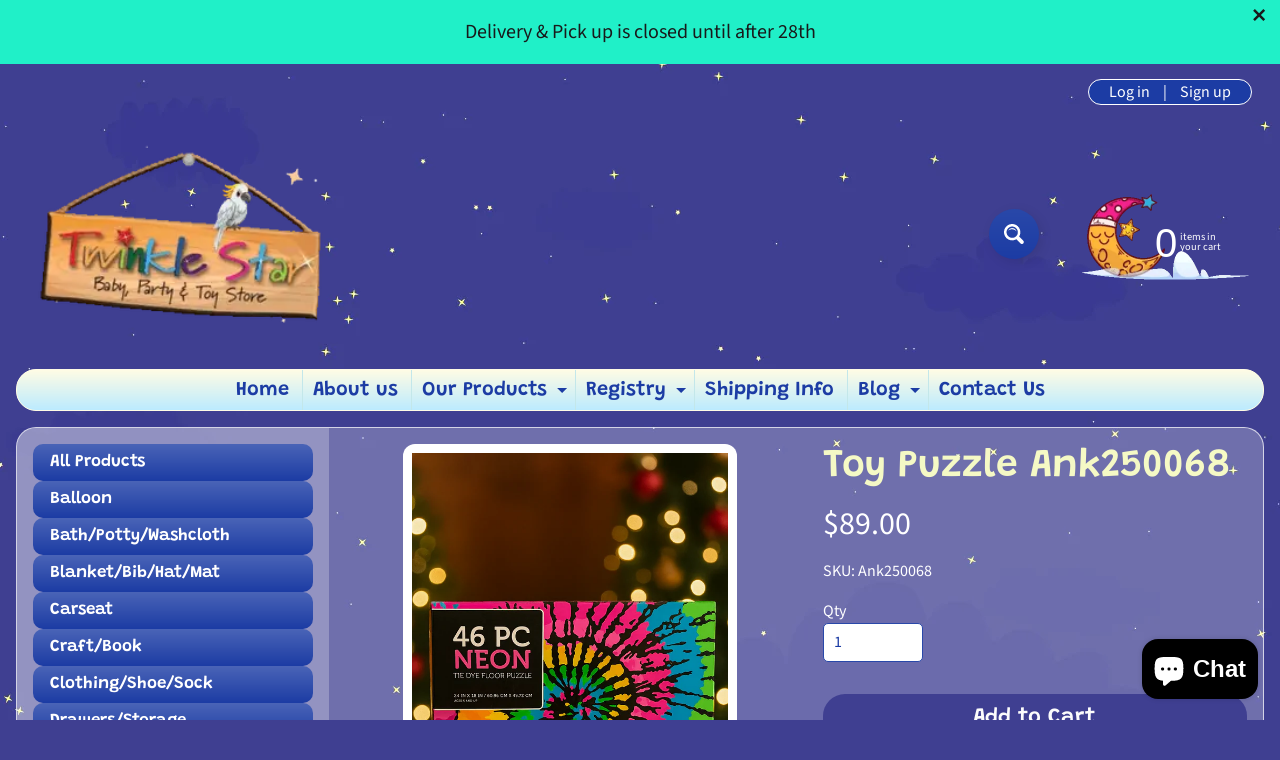

--- FILE ---
content_type: text/html; charset=utf-8
request_url: https://twinklestarbabystorett.com/products/puzzle
body_size: 24867
content:
<!doctype html>
<html class="no-js" lang="en">
<head>
<meta charset="utf-8" />
<meta http-equiv="X-UA-Compatible" content="IE=edge" />  
<meta name="viewport" content="width=device-width, initial-scale=1.0, height=device-height, minimum-scale=1.0, maximum-scale=1.0">
<link rel="preconnect" href="https://cdn.shopify.com" crossorigin>
<link rel="preconnect" href="https://fonts.shopifycdn.com" crossorigin>
<link rel="preconnect" href="https://monorail-edge.shopifysvc.com">

<script>document.documentElement.className = document.documentElement.className.replace('no-js', 'js');</script><link rel="preload" as="font" href="//twinklestarbabystorett.com/cdn/fonts/source_sans_pro/sourcesanspro_n4.50ae3e156aed9a794db7e94c4d00984c7b66616c.woff2" type="font/woff2" crossorigin><link rel="preload" as="font" href="//twinklestarbabystorett.com/cdn/fonts/grandstander/grandstander_n6.8b88bd32f6210067a2288a1ce615bb7acf551358.woff2" type="font/woff2" crossorigin><link rel="preload" href="//twinklestarbabystorett.com/cdn/shop/t/9/assets/styles.css?v=103694045031274271591758559848" as="style">
<link rel="preload" href="//twinklestarbabystorett.com/cdn/shop/t/9/assets/theme.js?v=108456900800006404561758559835" as="script"><link rel="shortcut icon" href="//twinklestarbabystorett.com/cdn/shop/files/star_32x32.png?v=1679312166" type="image/png"><link rel="apple-touch-icon" href="//twinklestarbabystorett.com/cdn/shop/files/star_152x152.png?v=1679312166" type="image/png"><title>Toy Puzzle Ank250068| Twinkle Star Baby &amp; Party Store</title><meta name="description" content="Christmas 🎄🎁 Sale $149 🧩 46 PC Neon Tie Dye Floor Puzzle 🎁🎄 Ages: 6+ Bright, bold, and full of colour! 🌈✨ This 46-piece Neon Tie Dye Floor Puzzle brings vibrant swirls of pink, blue, green, yellow, and orange to life. Kids will enjoy the challenge while boosting their focus, problem-solving skills, and hand-eye coordin" /><link rel="canonical" href="https://twinklestarbabystorett.com/products/puzzle" /> <!-- /snippets/social-meta-tags.liquid --><meta property="og:site_name" content="Twinkle Star Baby &amp; Party Store">
<meta property="og:url" content="https://twinklestarbabystorett.com/products/puzzle">
<meta property="og:title" content="Toy Puzzle Ank250068">
<meta property="og:type" content="product">
<meta property="og:description" content="Christmas 🎄🎁 Sale $149 🧩 46 PC Neon Tie Dye Floor Puzzle 🎁🎄 Ages: 6+ Bright, bold, and full of colour! 🌈✨ This 46-piece Neon Tie Dye Floor Puzzle brings vibrant swirls of pink, blue, green, yellow, and orange to life. Kids will enjoy the challenge while boosting their focus, problem-solving skills, and hand-eye coordin"><meta property="og:price:amount" content="89.00">
<meta property="og:price:currency" content="TTD"><meta property="og:image" content="http://twinklestarbabystorett.com/cdn/shop/files/rn-image_picker_lib_temp_255bcc10-320c-44ac-892b-6a08868db5d8_1200x1200.png?v=1766180011"><meta property="og:image" content="http://twinklestarbabystorett.com/cdn/shop/files/image_28bffcb0-953f-49b3-947b-a3c7d5cb1fc5_1200x1200.heic?v=1763904134"><meta property="og:image" content="http://twinklestarbabystorett.com/cdn/shop/products/zu108888871_alt_5_tm1663087942_1200x1200.jpg?v=1763904134">
<meta property="og:image:secure_url" content="https://twinklestarbabystorett.com/cdn/shop/files/rn-image_picker_lib_temp_255bcc10-320c-44ac-892b-6a08868db5d8_1200x1200.png?v=1766180011"><meta property="og:image:secure_url" content="https://twinklestarbabystorett.com/cdn/shop/files/image_28bffcb0-953f-49b3-947b-a3c7d5cb1fc5_1200x1200.heic?v=1763904134"><meta property="og:image:secure_url" content="https://twinklestarbabystorett.com/cdn/shop/products/zu108888871_alt_5_tm1663087942_1200x1200.jpg?v=1763904134">
<meta name="twitter:card" content="summary_large_image">
<meta name="twitter:title" content="Toy Puzzle Ank250068">
<meta name="twitter:description" content="Christmas 🎄🎁 Sale $149 🧩 46 PC Neon Tie Dye Floor Puzzle 🎁🎄 Ages: 6+ Bright, bold, and full of colour! 🌈✨ This 46-piece Neon Tie Dye Floor Puzzle brings vibrant swirls of pink, blue, green, yellow, and orange to life. Kids will enjoy the challenge while boosting their focus, problem-solving skills, and hand-eye coordin">
<style>:root {--site_max_width:1280px; --site_min_width:300px; --font_size_base:100%;--font_stack_body:"Source Sans Pro",sans-serif;--font_style_body:normal;--font_weight_body:400;--font_stack_headings:Grandstander,sans-serif;--font_style_headings:normal;--font_weight_headings:600;--font_case_headings:none;--font_color_headings:#f5f9c5;--font_h6_size:1rem;--font_h5_size:1rem;--font_h4_size:1.25rem;--font_h3_size:1.5625rem;--font_h2_size:1.953125rem;--font_h1_size:2.44140625rem;--body_text_color:#ffffff; --body_text_color_rgb:255, 255, 255; --body_bg_color:#3f3f91; --link_color:#ffaeae; --link_active:#f5f9c5;--content_borders:#ffffff;--content_borders_rgb:255, 255, 255;--logo_link_color:#3f3f91;--logo_link_hover:#000000; --minicart_text:#ffffff;--minicart_text_hover:#e9ff97;--content_bg:#ffffff;--content_bg_rgb:255, 255, 255;--content_bg_opacity:0.25;--mobile_nav_bg:#1c3ca4;--mobile_nav_text:#ffffff;--top_menu_bg:#fffce5;--top_menu_bg1:#bcebff;--top_menu_links:#1c3ca4;--top_menu_links_hover:#9631a3;--top_menu_links_border:#c3e7ea;--top_menu_sub_bg:#ffffff;--top_menu_links_sub:#1c3ca4;--top_menu_links_sub_hover:#333333;--slider_bg:#ffffff;--caption_bg:#2948a9;--caption_bg_rgb:41, 72, 169; --caption_text:#ffffff;--banner_text:#ffffff;--banner_bg1:#2948a9;--banner_bg2:#1c3ca4;  --sidebar_bg:#ffffff;--sidebar_bg_rgb:255, 255, 255;--sidebar_bg_opacity:0.25;--accordion_h3_text:#ffffff;--accordion_h3_text_active:#ffffff;--accordion_h3_bg:#4a64b7;--accordion_h3_bg1:#1c3ca4;--accordion_h3_bg_hover:#3f3f91;--accordion_link_text:#3f3f91;--accordion_link_text_hover:#343476;--accordion_link_bg:#ffffff;--accordion_link_bg_hover:#f6f6f6;--accordion_link_borders:#f6f6f6;--side_pop_bg:#ffffff;--side_pop_headings:#1c3ca4;--side_pop_links:#3f3f91;--side_pop_links_hover:#343476;--side_pop_borders:#dddddd;--side_news_bg:#ffffff;--side_news_headings:#1c3ca4;--side_news_text:#3f3f91;--side_social_bg:#ffffff;--side_social_headings:#1c3ca4;--side_latest_text:#1c3ca4;--thumb_bg:#ffffff;--thumb_caption_bg:#2948a9;--thumb_caption_bg1:#1c3ca4;--thumb_caption_bg_hover:#3f3f91;--thumb_title:#ffffff;--thumb_price:#f5f9c5;--thumb_sale_bg:#3f3f91;--thumb_sale_bg1:#343476;--thumb_sale_text:#ffffff;--button_bg:#2948a9;--button_bg1:#1c3ca4;--button_text:#ffffff;--button_text_transform:none;    --button_weight:normal; --button_bg_active:#3f3f91; --button_hover_active:#ffffff; --button_sec_bg:#3f3f91; --button_sec_text:#fcfcfc; --button_sec_bg_hover:#2948a9; --button_sec_text_hover:#fcfcfc; --input_bg:#ffffff; --input_text_color:#1c3ca4; --input_border_color:#2948a9; --input_border_focus:#3f3f91; --svg_select_icon:url(//twinklestarbabystorett.com/cdn/shop/t/9/assets/ico-select.svg?v=13019957182225782431758559848);--max_height_disclosure:300px; --min_height_disclosure:92px; --pag_color:#fcfcfc; --pag_hover_text:#f5f9c5; --pag_hover_bg:#3f3f91;--pag_current_text:#ffffff;--pag_current_bg:#1c3ca4;--pag_border:#ffffff;--acc_bg:#ffffff;--acc_bg_rgb:255, 255, 255;--acc_text:#ffffff;--acc_text_active:#ffaeae;--footer_text:#e9ff97;--footer_links:#ffbd3e;--footer_links_hover:#e9ff97;--customer_box_bg:#1c3ca4;--comments_bg:#ffffff;--comments_bg_rgb:255, 255, 255;--icon_fill_facebook:#3b5998;--icon_fill_twitter:#000000;--icon_fill_pinterest:#cb2027;--icon_fill_youtube:#CD201F;--icon_fill_vimeo:#1AB7EA;--icon_fill_snapchat:#FFFC00;--icon_fill_linkedin:#0077B5;--icon_fill_instagram:#E4405F;--icon_fill_tumblr:#36465D;--icon_fill_tiktok:#222222;--slide_arrow_color:#ffffff;--slide_arrow_bg_color:#1c3ca4;--media_video_bg_color:#000000;--media_bg_color:#ffffff;--media_text_color:#555555;--media_border_color:rgba(85,85,85,0.08);--search_borders:#f0f0f0;--search_selected:#e6e6e6;--search_spinner:#ffffff;  --filter_bg_color:#ffffff;--filter_text_color:#1c3ca4; --filter_text_color_rgb:28, 60, 164;   }</style>
<link rel="stylesheet" href="//twinklestarbabystorett.com/cdn/shop/t/9/assets/styles.css?v=103694045031274271591758559848" type="text/css" media="all"><style>@font-face {  font-family: Grandstander;  font-weight: 600;  font-style: normal;  font-display: swap;  src: url("//twinklestarbabystorett.com/cdn/fonts/grandstander/grandstander_n6.8b88bd32f6210067a2288a1ce615bb7acf551358.woff2") format("woff2"),       url("//twinklestarbabystorett.com/cdn/fonts/grandstander/grandstander_n6.ba17995a9ecb9cc573f2a85a109a741fa3dfdfde.woff") format("woff");}@font-face {  font-family: "Source Sans Pro";  font-weight: 400;  font-style: normal;  font-display: swap;  src: url("//twinklestarbabystorett.com/cdn/fonts/source_sans_pro/sourcesanspro_n4.50ae3e156aed9a794db7e94c4d00984c7b66616c.woff2") format("woff2"),       url("//twinklestarbabystorett.com/cdn/fonts/source_sans_pro/sourcesanspro_n4.d1662e048bd96ae7123e46600ff9744c0d84502d.woff") format("woff");}@font-face {  font-family: "Source Sans Pro";  font-weight: 700;  font-style: normal;  font-display: swap;  src: url("//twinklestarbabystorett.com/cdn/fonts/source_sans_pro/sourcesanspro_n7.41cbad1715ffa6489ec3aab1c16fda6d5bdf2235.woff2") format("woff2"),       url("//twinklestarbabystorett.com/cdn/fonts/source_sans_pro/sourcesanspro_n7.01173495588557d2be0eb2bb2ecdf8e4f01cf917.woff") format("woff");}@font-face {  font-family: "Source Sans Pro";  font-weight: 700;  font-style: normal;  font-display: swap;  src: url("//twinklestarbabystorett.com/cdn/fonts/source_sans_pro/sourcesanspro_n7.41cbad1715ffa6489ec3aab1c16fda6d5bdf2235.woff2") format("woff2"),       url("//twinklestarbabystorett.com/cdn/fonts/source_sans_pro/sourcesanspro_n7.01173495588557d2be0eb2bb2ecdf8e4f01cf917.woff") format("woff");}@font-face {  font-family: "Source Sans Pro";  font-weight: 400;  font-style: italic;  font-display: swap;  src: url("//twinklestarbabystorett.com/cdn/fonts/source_sans_pro/sourcesanspro_i4.130f29b9baa0095b80aea9236ca9ef6ab0069c67.woff2") format("woff2"),       url("//twinklestarbabystorett.com/cdn/fonts/source_sans_pro/sourcesanspro_i4.6146c8c8ae7b8853ccbbc8b859fcf805016ee743.woff") format("woff");}@font-face {  font-family: "Source Sans Pro";  font-weight: 700;  font-style: italic;  font-display: swap;  src: url("//twinklestarbabystorett.com/cdn/fonts/source_sans_pro/sourcesanspro_i7.98bb15b3a23880a6e1d86ade6dbb197526ff768d.woff2") format("woff2"),       url("//twinklestarbabystorett.com/cdn/fonts/source_sans_pro/sourcesanspro_i7.6274cea5e22a575d33653322a4399caadffb1338.woff") format("woff");}</style>

<script>
  window.Sunrise = window.Sunrise || {};
  Sunrise.strings = {
    add_to_cart: "Add to Cart",
    sold_out: "Out of stock",
    unavailable: "Unavailable",
    sku: "SKU: ",
    preorder_msg: "Available for pre-order",
    product_availability: "Availability: ",
    product_in_stock: "in stock",
    money_format_json: "${{amount}}",
    money_format: "${{amount}}",
    money_with_currency_format_json: "${{amount}} TTD",
    money_with_currency_format: "${{amount}} TTD",
    shop_currency: "TTD",
    locale: "en",
    locale_json: "en",
    customer_accounts_enabled: true,
    customer_logged_in:false,
    addressError: "Error looking up that address",
    addressNoResults: "No results for that address",
    addressQueryLimit: "You have exceeded the Google API usage limit. Consider upgrading to a \u003ca href=\"https:\/\/developers.google.com\/maps\/premium\/usage-limits\"\u003ePremium Plan\u003c\/a\u003e.",
    authError: "There was a problem authenticating your Google Maps account.",
    loading: "Loading",
    one_result_found: "1 result found",
    number_of_results_found: "[results_count] results found",
    number_of_results: "[result_number] of [results_count]",
    agree_terms_popup_text: "You must agree with the terms and conditions of sale to check out",
    cart_low_stock_message: "Some quantities have been reduced to match the available stock",
    stock_reduced_message: "Sorry, available stock is",
    shipping_calc_submit: "Calculate shipping",
    shipping_calculating: "Calculating...",
    available_shipping_rates: "rates found for your address...",
    one_rate_available:"There is one shipping rate available for",
    do_not_ship:"We do not ship to this destination."
  };
  window.theme = {
    info: {
      name: "Sunrise",
      version: "12.01.02"
    },
      breakpoints: {
        medium: 750,
        large: 990,
        widescreen: 1400
      },
    settings: {
      predictiveSearchEnabled: true,
      predictiveSearchShowPrice: true,
      predictiveSearchShowVendor: false
    },
    stylesheet: "//twinklestarbabystorett.com/cdn/shop/t/9/assets/styles.css?v=103694045031274271591758559848"
  };
  window.routes = {
    rootUrl: "\/",
    rootUrlWithoutSlash: '',
    cartUrl: "\/cart",
    searchUrl: "\/search",
    productRecommendationsUrl: "\/recommendations\/products"
  };
</script><script src="//twinklestarbabystorett.com/cdn/shop/t/9/assets/theme.js?v=108456900800006404561758559835" defer="defer"></script>
  
<script>window.performance && window.performance.mark && window.performance.mark('shopify.content_for_header.start');</script><meta id="shopify-digital-wallet" name="shopify-digital-wallet" content="/11166372/digital_wallets/dialog">
<link rel="alternate" type="application/json+oembed" href="https://twinklestarbabystorett.com/products/puzzle.oembed">
<script async="async" src="/checkouts/internal/preloads.js?locale=en-TT"></script>
<script id="shopify-features" type="application/json">{"accessToken":"8a748e54607bb2e94935ae56760e14e6","betas":["rich-media-storefront-analytics"],"domain":"twinklestarbabystorett.com","predictiveSearch":true,"shopId":11166372,"locale":"en"}</script>
<script>var Shopify = Shopify || {};
Shopify.shop = "tsbs.myshopify.com";
Shopify.locale = "en";
Shopify.currency = {"active":"TTD","rate":"1.0"};
Shopify.country = "TT";
Shopify.theme = {"name":"Sunrise 12 A","id":154278396161,"schema_name":"Sunrise","schema_version":"12.01.02","theme_store_id":57,"role":"main"};
Shopify.theme.handle = "null";
Shopify.theme.style = {"id":null,"handle":null};
Shopify.cdnHost = "twinklestarbabystorett.com/cdn";
Shopify.routes = Shopify.routes || {};
Shopify.routes.root = "/";</script>
<script type="module">!function(o){(o.Shopify=o.Shopify||{}).modules=!0}(window);</script>
<script>!function(o){function n(){var o=[];function n(){o.push(Array.prototype.slice.apply(arguments))}return n.q=o,n}var t=o.Shopify=o.Shopify||{};t.loadFeatures=n(),t.autoloadFeatures=n()}(window);</script>
<script id="shop-js-analytics" type="application/json">{"pageType":"product"}</script>
<script defer="defer" async type="module" src="//twinklestarbabystorett.com/cdn/shopifycloud/shop-js/modules/v2/client.init-shop-cart-sync_C5BV16lS.en.esm.js"></script>
<script defer="defer" async type="module" src="//twinklestarbabystorett.com/cdn/shopifycloud/shop-js/modules/v2/chunk.common_CygWptCX.esm.js"></script>
<script type="module">
  await import("//twinklestarbabystorett.com/cdn/shopifycloud/shop-js/modules/v2/client.init-shop-cart-sync_C5BV16lS.en.esm.js");
await import("//twinklestarbabystorett.com/cdn/shopifycloud/shop-js/modules/v2/chunk.common_CygWptCX.esm.js");

  window.Shopify.SignInWithShop?.initShopCartSync?.({"fedCMEnabled":true,"windoidEnabled":true});

</script>
<script>(function() {
  var isLoaded = false;
  function asyncLoad() {
    if (isLoaded) return;
    isLoaded = true;
    var urls = ["https:\/\/chimpstatic.com\/mcjs-connected\/js\/users\/d73ecab7379dfc24733f07d01\/b0a8b9467fb0efcd4827550cd.js?shop=tsbs.myshopify.com"];
    for (var i = 0; i < urls.length; i++) {
      var s = document.createElement('script');
      s.type = 'text/javascript';
      s.async = true;
      s.src = urls[i];
      var x = document.getElementsByTagName('script')[0];
      x.parentNode.insertBefore(s, x);
    }
  };
  if(window.attachEvent) {
    window.attachEvent('onload', asyncLoad);
  } else {
    window.addEventListener('load', asyncLoad, false);
  }
})();</script>
<script id="__st">var __st={"a":11166372,"offset":-14400,"reqid":"8ae933b3-c73a-4e3b-b216-595a46f6475d-1768691030","pageurl":"twinklestarbabystorett.com\/products\/puzzle","u":"5b4e22ca4fe9","p":"product","rtyp":"product","rid":7931615215873};</script>
<script>window.ShopifyPaypalV4VisibilityTracking = true;</script>
<script id="captcha-bootstrap">!function(){'use strict';const t='contact',e='account',n='new_comment',o=[[t,t],['blogs',n],['comments',n],[t,'customer']],c=[[e,'customer_login'],[e,'guest_login'],[e,'recover_customer_password'],[e,'create_customer']],r=t=>t.map((([t,e])=>`form[action*='/${t}']:not([data-nocaptcha='true']) input[name='form_type'][value='${e}']`)).join(','),a=t=>()=>t?[...document.querySelectorAll(t)].map((t=>t.form)):[];function s(){const t=[...o],e=r(t);return a(e)}const i='password',u='form_key',d=['recaptcha-v3-token','g-recaptcha-response','h-captcha-response',i],f=()=>{try{return window.sessionStorage}catch{return}},m='__shopify_v',_=t=>t.elements[u];function p(t,e,n=!1){try{const o=window.sessionStorage,c=JSON.parse(o.getItem(e)),{data:r}=function(t){const{data:e,action:n}=t;return t[m]||n?{data:e,action:n}:{data:t,action:n}}(c);for(const[e,n]of Object.entries(r))t.elements[e]&&(t.elements[e].value=n);n&&o.removeItem(e)}catch(o){console.error('form repopulation failed',{error:o})}}const l='form_type',E='cptcha';function T(t){t.dataset[E]=!0}const w=window,h=w.document,L='Shopify',v='ce_forms',y='captcha';let A=!1;((t,e)=>{const n=(g='f06e6c50-85a8-45c8-87d0-21a2b65856fe',I='https://cdn.shopify.com/shopifycloud/storefront-forms-hcaptcha/ce_storefront_forms_captcha_hcaptcha.v1.5.2.iife.js',D={infoText:'Protected by hCaptcha',privacyText:'Privacy',termsText:'Terms'},(t,e,n)=>{const o=w[L][v],c=o.bindForm;if(c)return c(t,g,e,D).then(n);var r;o.q.push([[t,g,e,D],n]),r=I,A||(h.body.append(Object.assign(h.createElement('script'),{id:'captcha-provider',async:!0,src:r})),A=!0)});var g,I,D;w[L]=w[L]||{},w[L][v]=w[L][v]||{},w[L][v].q=[],w[L][y]=w[L][y]||{},w[L][y].protect=function(t,e){n(t,void 0,e),T(t)},Object.freeze(w[L][y]),function(t,e,n,w,h,L){const[v,y,A,g]=function(t,e,n){const i=e?o:[],u=t?c:[],d=[...i,...u],f=r(d),m=r(i),_=r(d.filter((([t,e])=>n.includes(e))));return[a(f),a(m),a(_),s()]}(w,h,L),I=t=>{const e=t.target;return e instanceof HTMLFormElement?e:e&&e.form},D=t=>v().includes(t);t.addEventListener('submit',(t=>{const e=I(t);if(!e)return;const n=D(e)&&!e.dataset.hcaptchaBound&&!e.dataset.recaptchaBound,o=_(e),c=g().includes(e)&&(!o||!o.value);(n||c)&&t.preventDefault(),c&&!n&&(function(t){try{if(!f())return;!function(t){const e=f();if(!e)return;const n=_(t);if(!n)return;const o=n.value;o&&e.removeItem(o)}(t);const e=Array.from(Array(32),(()=>Math.random().toString(36)[2])).join('');!function(t,e){_(t)||t.append(Object.assign(document.createElement('input'),{type:'hidden',name:u})),t.elements[u].value=e}(t,e),function(t,e){const n=f();if(!n)return;const o=[...t.querySelectorAll(`input[type='${i}']`)].map((({name:t})=>t)),c=[...d,...o],r={};for(const[a,s]of new FormData(t).entries())c.includes(a)||(r[a]=s);n.setItem(e,JSON.stringify({[m]:1,action:t.action,data:r}))}(t,e)}catch(e){console.error('failed to persist form',e)}}(e),e.submit())}));const S=(t,e)=>{t&&!t.dataset[E]&&(n(t,e.some((e=>e===t))),T(t))};for(const o of['focusin','change'])t.addEventListener(o,(t=>{const e=I(t);D(e)&&S(e,y())}));const B=e.get('form_key'),M=e.get(l),P=B&&M;t.addEventListener('DOMContentLoaded',(()=>{const t=y();if(P)for(const e of t)e.elements[l].value===M&&p(e,B);[...new Set([...A(),...v().filter((t=>'true'===t.dataset.shopifyCaptcha))])].forEach((e=>S(e,t)))}))}(h,new URLSearchParams(w.location.search),n,t,e,['guest_login'])})(!0,!0)}();</script>
<script integrity="sha256-4kQ18oKyAcykRKYeNunJcIwy7WH5gtpwJnB7kiuLZ1E=" data-source-attribution="shopify.loadfeatures" defer="defer" src="//twinklestarbabystorett.com/cdn/shopifycloud/storefront/assets/storefront/load_feature-a0a9edcb.js" crossorigin="anonymous"></script>
<script data-source-attribution="shopify.dynamic_checkout.dynamic.init">var Shopify=Shopify||{};Shopify.PaymentButton=Shopify.PaymentButton||{isStorefrontPortableWallets:!0,init:function(){window.Shopify.PaymentButton.init=function(){};var t=document.createElement("script");t.src="https://twinklestarbabystorett.com/cdn/shopifycloud/portable-wallets/latest/portable-wallets.en.js",t.type="module",document.head.appendChild(t)}};
</script>
<script data-source-attribution="shopify.dynamic_checkout.buyer_consent">
  function portableWalletsHideBuyerConsent(e){var t=document.getElementById("shopify-buyer-consent"),n=document.getElementById("shopify-subscription-policy-button");t&&n&&(t.classList.add("hidden"),t.setAttribute("aria-hidden","true"),n.removeEventListener("click",e))}function portableWalletsShowBuyerConsent(e){var t=document.getElementById("shopify-buyer-consent"),n=document.getElementById("shopify-subscription-policy-button");t&&n&&(t.classList.remove("hidden"),t.removeAttribute("aria-hidden"),n.addEventListener("click",e))}window.Shopify?.PaymentButton&&(window.Shopify.PaymentButton.hideBuyerConsent=portableWalletsHideBuyerConsent,window.Shopify.PaymentButton.showBuyerConsent=portableWalletsShowBuyerConsent);
</script>
<script>
  function portableWalletsCleanup(e){e&&e.src&&console.error("Failed to load portable wallets script "+e.src);var t=document.querySelectorAll("shopify-accelerated-checkout .shopify-payment-button__skeleton, shopify-accelerated-checkout-cart .wallet-cart-button__skeleton"),e=document.getElementById("shopify-buyer-consent");for(let e=0;e<t.length;e++)t[e].remove();e&&e.remove()}function portableWalletsNotLoadedAsModule(e){e instanceof ErrorEvent&&"string"==typeof e.message&&e.message.includes("import.meta")&&"string"==typeof e.filename&&e.filename.includes("portable-wallets")&&(window.removeEventListener("error",portableWalletsNotLoadedAsModule),window.Shopify.PaymentButton.failedToLoad=e,"loading"===document.readyState?document.addEventListener("DOMContentLoaded",window.Shopify.PaymentButton.init):window.Shopify.PaymentButton.init())}window.addEventListener("error",portableWalletsNotLoadedAsModule);
</script>

<script type="module" src="https://twinklestarbabystorett.com/cdn/shopifycloud/portable-wallets/latest/portable-wallets.en.js" onError="portableWalletsCleanup(this)" crossorigin="anonymous"></script>
<script nomodule>
  document.addEventListener("DOMContentLoaded", portableWalletsCleanup);
</script>

<link id="shopify-accelerated-checkout-styles" rel="stylesheet" media="screen" href="https://twinklestarbabystorett.com/cdn/shopifycloud/portable-wallets/latest/accelerated-checkout-backwards-compat.css" crossorigin="anonymous">
<style id="shopify-accelerated-checkout-cart">
        #shopify-buyer-consent {
  margin-top: 1em;
  display: inline-block;
  width: 100%;
}

#shopify-buyer-consent.hidden {
  display: none;
}

#shopify-subscription-policy-button {
  background: none;
  border: none;
  padding: 0;
  text-decoration: underline;
  font-size: inherit;
  cursor: pointer;
}

#shopify-subscription-policy-button::before {
  box-shadow: none;
}

      </style>
<script id="sections-script" data-sections="footer" defer="defer" src="//twinklestarbabystorett.com/cdn/shop/t/9/compiled_assets/scripts.js?v=2699"></script>
<script>window.performance && window.performance.mark && window.performance.mark('shopify.content_for_header.end');</script>
<!-- BEGIN app block: shopify://apps/seguno-banners/blocks/banners-app-embed/2c1cadd0-9036-4e28-9827-9a97eb288153 --><meta property="seguno:shop-id" content="11166372" />


<!-- END app block --><script src="https://cdn.shopify.com/extensions/0199bb78-00cd-71ec-87e5-965007fa36b6/banners-12/assets/banners.js" type="text/javascript" defer="defer"></script>
<script src="https://cdn.shopify.com/extensions/7bc9bb47-adfa-4267-963e-cadee5096caf/inbox-1252/assets/inbox-chat-loader.js" type="text/javascript" defer="defer"></script>
<link href="https://monorail-edge.shopifysvc.com" rel="dns-prefetch">
<script>(function(){if ("sendBeacon" in navigator && "performance" in window) {try {var session_token_from_headers = performance.getEntriesByType('navigation')[0].serverTiming.find(x => x.name == '_s').description;} catch {var session_token_from_headers = undefined;}var session_cookie_matches = document.cookie.match(/_shopify_s=([^;]*)/);var session_token_from_cookie = session_cookie_matches && session_cookie_matches.length === 2 ? session_cookie_matches[1] : "";var session_token = session_token_from_headers || session_token_from_cookie || "";function handle_abandonment_event(e) {var entries = performance.getEntries().filter(function(entry) {return /monorail-edge.shopifysvc.com/.test(entry.name);});if (!window.abandonment_tracked && entries.length === 0) {window.abandonment_tracked = true;var currentMs = Date.now();var navigation_start = performance.timing.navigationStart;var payload = {shop_id: 11166372,url: window.location.href,navigation_start,duration: currentMs - navigation_start,session_token,page_type: "product"};window.navigator.sendBeacon("https://monorail-edge.shopifysvc.com/v1/produce", JSON.stringify({schema_id: "online_store_buyer_site_abandonment/1.1",payload: payload,metadata: {event_created_at_ms: currentMs,event_sent_at_ms: currentMs}}));}}window.addEventListener('pagehide', handle_abandonment_event);}}());</script>
<script id="web-pixels-manager-setup">(function e(e,d,r,n,o){if(void 0===o&&(o={}),!Boolean(null===(a=null===(i=window.Shopify)||void 0===i?void 0:i.analytics)||void 0===a?void 0:a.replayQueue)){var i,a;window.Shopify=window.Shopify||{};var t=window.Shopify;t.analytics=t.analytics||{};var s=t.analytics;s.replayQueue=[],s.publish=function(e,d,r){return s.replayQueue.push([e,d,r]),!0};try{self.performance.mark("wpm:start")}catch(e){}var l=function(){var e={modern:/Edge?\/(1{2}[4-9]|1[2-9]\d|[2-9]\d{2}|\d{4,})\.\d+(\.\d+|)|Firefox\/(1{2}[4-9]|1[2-9]\d|[2-9]\d{2}|\d{4,})\.\d+(\.\d+|)|Chrom(ium|e)\/(9{2}|\d{3,})\.\d+(\.\d+|)|(Maci|X1{2}).+ Version\/(15\.\d+|(1[6-9]|[2-9]\d|\d{3,})\.\d+)([,.]\d+|)( \(\w+\)|)( Mobile\/\w+|) Safari\/|Chrome.+OPR\/(9{2}|\d{3,})\.\d+\.\d+|(CPU[ +]OS|iPhone[ +]OS|CPU[ +]iPhone|CPU IPhone OS|CPU iPad OS)[ +]+(15[._]\d+|(1[6-9]|[2-9]\d|\d{3,})[._]\d+)([._]\d+|)|Android:?[ /-](13[3-9]|1[4-9]\d|[2-9]\d{2}|\d{4,})(\.\d+|)(\.\d+|)|Android.+Firefox\/(13[5-9]|1[4-9]\d|[2-9]\d{2}|\d{4,})\.\d+(\.\d+|)|Android.+Chrom(ium|e)\/(13[3-9]|1[4-9]\d|[2-9]\d{2}|\d{4,})\.\d+(\.\d+|)|SamsungBrowser\/([2-9]\d|\d{3,})\.\d+/,legacy:/Edge?\/(1[6-9]|[2-9]\d|\d{3,})\.\d+(\.\d+|)|Firefox\/(5[4-9]|[6-9]\d|\d{3,})\.\d+(\.\d+|)|Chrom(ium|e)\/(5[1-9]|[6-9]\d|\d{3,})\.\d+(\.\d+|)([\d.]+$|.*Safari\/(?![\d.]+ Edge\/[\d.]+$))|(Maci|X1{2}).+ Version\/(10\.\d+|(1[1-9]|[2-9]\d|\d{3,})\.\d+)([,.]\d+|)( \(\w+\)|)( Mobile\/\w+|) Safari\/|Chrome.+OPR\/(3[89]|[4-9]\d|\d{3,})\.\d+\.\d+|(CPU[ +]OS|iPhone[ +]OS|CPU[ +]iPhone|CPU IPhone OS|CPU iPad OS)[ +]+(10[._]\d+|(1[1-9]|[2-9]\d|\d{3,})[._]\d+)([._]\d+|)|Android:?[ /-](13[3-9]|1[4-9]\d|[2-9]\d{2}|\d{4,})(\.\d+|)(\.\d+|)|Mobile Safari.+OPR\/([89]\d|\d{3,})\.\d+\.\d+|Android.+Firefox\/(13[5-9]|1[4-9]\d|[2-9]\d{2}|\d{4,})\.\d+(\.\d+|)|Android.+Chrom(ium|e)\/(13[3-9]|1[4-9]\d|[2-9]\d{2}|\d{4,})\.\d+(\.\d+|)|Android.+(UC? ?Browser|UCWEB|U3)[ /]?(15\.([5-9]|\d{2,})|(1[6-9]|[2-9]\d|\d{3,})\.\d+)\.\d+|SamsungBrowser\/(5\.\d+|([6-9]|\d{2,})\.\d+)|Android.+MQ{2}Browser\/(14(\.(9|\d{2,})|)|(1[5-9]|[2-9]\d|\d{3,})(\.\d+|))(\.\d+|)|K[Aa][Ii]OS\/(3\.\d+|([4-9]|\d{2,})\.\d+)(\.\d+|)/},d=e.modern,r=e.legacy,n=navigator.userAgent;return n.match(d)?"modern":n.match(r)?"legacy":"unknown"}(),u="modern"===l?"modern":"legacy",c=(null!=n?n:{modern:"",legacy:""})[u],f=function(e){return[e.baseUrl,"/wpm","/b",e.hashVersion,"modern"===e.buildTarget?"m":"l",".js"].join("")}({baseUrl:d,hashVersion:r,buildTarget:u}),m=function(e){var d=e.version,r=e.bundleTarget,n=e.surface,o=e.pageUrl,i=e.monorailEndpoint;return{emit:function(e){var a=e.status,t=e.errorMsg,s=(new Date).getTime(),l=JSON.stringify({metadata:{event_sent_at_ms:s},events:[{schema_id:"web_pixels_manager_load/3.1",payload:{version:d,bundle_target:r,page_url:o,status:a,surface:n,error_msg:t},metadata:{event_created_at_ms:s}}]});if(!i)return console&&console.warn&&console.warn("[Web Pixels Manager] No Monorail endpoint provided, skipping logging."),!1;try{return self.navigator.sendBeacon.bind(self.navigator)(i,l)}catch(e){}var u=new XMLHttpRequest;try{return u.open("POST",i,!0),u.setRequestHeader("Content-Type","text/plain"),u.send(l),!0}catch(e){return console&&console.warn&&console.warn("[Web Pixels Manager] Got an unhandled error while logging to Monorail."),!1}}}}({version:r,bundleTarget:l,surface:e.surface,pageUrl:self.location.href,monorailEndpoint:e.monorailEndpoint});try{o.browserTarget=l,function(e){var d=e.src,r=e.async,n=void 0===r||r,o=e.onload,i=e.onerror,a=e.sri,t=e.scriptDataAttributes,s=void 0===t?{}:t,l=document.createElement("script"),u=document.querySelector("head"),c=document.querySelector("body");if(l.async=n,l.src=d,a&&(l.integrity=a,l.crossOrigin="anonymous"),s)for(var f in s)if(Object.prototype.hasOwnProperty.call(s,f))try{l.dataset[f]=s[f]}catch(e){}if(o&&l.addEventListener("load",o),i&&l.addEventListener("error",i),u)u.appendChild(l);else{if(!c)throw new Error("Did not find a head or body element to append the script");c.appendChild(l)}}({src:f,async:!0,onload:function(){if(!function(){var e,d;return Boolean(null===(d=null===(e=window.Shopify)||void 0===e?void 0:e.analytics)||void 0===d?void 0:d.initialized)}()){var d=window.webPixelsManager.init(e)||void 0;if(d){var r=window.Shopify.analytics;r.replayQueue.forEach((function(e){var r=e[0],n=e[1],o=e[2];d.publishCustomEvent(r,n,o)})),r.replayQueue=[],r.publish=d.publishCustomEvent,r.visitor=d.visitor,r.initialized=!0}}},onerror:function(){return m.emit({status:"failed",errorMsg:"".concat(f," has failed to load")})},sri:function(e){var d=/^sha384-[A-Za-z0-9+/=]+$/;return"string"==typeof e&&d.test(e)}(c)?c:"",scriptDataAttributes:o}),m.emit({status:"loading"})}catch(e){m.emit({status:"failed",errorMsg:(null==e?void 0:e.message)||"Unknown error"})}}})({shopId: 11166372,storefrontBaseUrl: "https://twinklestarbabystorett.com",extensionsBaseUrl: "https://extensions.shopifycdn.com/cdn/shopifycloud/web-pixels-manager",monorailEndpoint: "https://monorail-edge.shopifysvc.com/unstable/produce_batch",surface: "storefront-renderer",enabledBetaFlags: ["2dca8a86"],webPixelsConfigList: [{"id":"shopify-app-pixel","configuration":"{}","eventPayloadVersion":"v1","runtimeContext":"STRICT","scriptVersion":"0450","apiClientId":"shopify-pixel","type":"APP","privacyPurposes":["ANALYTICS","MARKETING"]},{"id":"shopify-custom-pixel","eventPayloadVersion":"v1","runtimeContext":"LAX","scriptVersion":"0450","apiClientId":"shopify-pixel","type":"CUSTOM","privacyPurposes":["ANALYTICS","MARKETING"]}],isMerchantRequest: false,initData: {"shop":{"name":"Twinkle Star Baby \u0026 Party Store","paymentSettings":{"currencyCode":"TTD"},"myshopifyDomain":"tsbs.myshopify.com","countryCode":"US","storefrontUrl":"https:\/\/twinklestarbabystorett.com"},"customer":null,"cart":null,"checkout":null,"productVariants":[{"price":{"amount":89.0,"currencyCode":"TTD"},"product":{"title":"Toy Puzzle Ank250068","vendor":"Anker Play","id":"7931615215873","untranslatedTitle":"Toy Puzzle Ank250068","url":"\/products\/puzzle","type":"Toys"},"id":"43639792926977","image":{"src":"\/\/twinklestarbabystorett.com\/cdn\/shop\/files\/rn-image_picker_lib_temp_255bcc10-320c-44ac-892b-6a08868db5d8.png?v=1766180011"},"sku":"Ank250068","title":"Default Title","untranslatedTitle":"Default Title"}],"purchasingCompany":null},},"https://twinklestarbabystorett.com/cdn","fcfee988w5aeb613cpc8e4bc33m6693e112",{"modern":"","legacy":""},{"shopId":"11166372","storefrontBaseUrl":"https:\/\/twinklestarbabystorett.com","extensionBaseUrl":"https:\/\/extensions.shopifycdn.com\/cdn\/shopifycloud\/web-pixels-manager","surface":"storefront-renderer","enabledBetaFlags":"[\"2dca8a86\"]","isMerchantRequest":"false","hashVersion":"fcfee988w5aeb613cpc8e4bc33m6693e112","publish":"custom","events":"[[\"page_viewed\",{}],[\"product_viewed\",{\"productVariant\":{\"price\":{\"amount\":89.0,\"currencyCode\":\"TTD\"},\"product\":{\"title\":\"Toy Puzzle Ank250068\",\"vendor\":\"Anker Play\",\"id\":\"7931615215873\",\"untranslatedTitle\":\"Toy Puzzle Ank250068\",\"url\":\"\/products\/puzzle\",\"type\":\"Toys\"},\"id\":\"43639792926977\",\"image\":{\"src\":\"\/\/twinklestarbabystorett.com\/cdn\/shop\/files\/rn-image_picker_lib_temp_255bcc10-320c-44ac-892b-6a08868db5d8.png?v=1766180011\"},\"sku\":\"Ank250068\",\"title\":\"Default Title\",\"untranslatedTitle\":\"Default Title\"}}]]"});</script><script>
  window.ShopifyAnalytics = window.ShopifyAnalytics || {};
  window.ShopifyAnalytics.meta = window.ShopifyAnalytics.meta || {};
  window.ShopifyAnalytics.meta.currency = 'TTD';
  var meta = {"product":{"id":7931615215873,"gid":"gid:\/\/shopify\/Product\/7931615215873","vendor":"Anker Play","type":"Toys","handle":"puzzle","variants":[{"id":43639792926977,"price":8900,"name":"Toy Puzzle Ank250068","public_title":null,"sku":"Ank250068"}],"remote":false},"page":{"pageType":"product","resourceType":"product","resourceId":7931615215873,"requestId":"8ae933b3-c73a-4e3b-b216-595a46f6475d-1768691030"}};
  for (var attr in meta) {
    window.ShopifyAnalytics.meta[attr] = meta[attr];
  }
</script>
<script class="analytics">
  (function () {
    var customDocumentWrite = function(content) {
      var jquery = null;

      if (window.jQuery) {
        jquery = window.jQuery;
      } else if (window.Checkout && window.Checkout.$) {
        jquery = window.Checkout.$;
      }

      if (jquery) {
        jquery('body').append(content);
      }
    };

    var hasLoggedConversion = function(token) {
      if (token) {
        return document.cookie.indexOf('loggedConversion=' + token) !== -1;
      }
      return false;
    }

    var setCookieIfConversion = function(token) {
      if (token) {
        var twoMonthsFromNow = new Date(Date.now());
        twoMonthsFromNow.setMonth(twoMonthsFromNow.getMonth() + 2);

        document.cookie = 'loggedConversion=' + token + '; expires=' + twoMonthsFromNow;
      }
    }

    var trekkie = window.ShopifyAnalytics.lib = window.trekkie = window.trekkie || [];
    if (trekkie.integrations) {
      return;
    }
    trekkie.methods = [
      'identify',
      'page',
      'ready',
      'track',
      'trackForm',
      'trackLink'
    ];
    trekkie.factory = function(method) {
      return function() {
        var args = Array.prototype.slice.call(arguments);
        args.unshift(method);
        trekkie.push(args);
        return trekkie;
      };
    };
    for (var i = 0; i < trekkie.methods.length; i++) {
      var key = trekkie.methods[i];
      trekkie[key] = trekkie.factory(key);
    }
    trekkie.load = function(config) {
      trekkie.config = config || {};
      trekkie.config.initialDocumentCookie = document.cookie;
      var first = document.getElementsByTagName('script')[0];
      var script = document.createElement('script');
      script.type = 'text/javascript';
      script.onerror = function(e) {
        var scriptFallback = document.createElement('script');
        scriptFallback.type = 'text/javascript';
        scriptFallback.onerror = function(error) {
                var Monorail = {
      produce: function produce(monorailDomain, schemaId, payload) {
        var currentMs = new Date().getTime();
        var event = {
          schema_id: schemaId,
          payload: payload,
          metadata: {
            event_created_at_ms: currentMs,
            event_sent_at_ms: currentMs
          }
        };
        return Monorail.sendRequest("https://" + monorailDomain + "/v1/produce", JSON.stringify(event));
      },
      sendRequest: function sendRequest(endpointUrl, payload) {
        // Try the sendBeacon API
        if (window && window.navigator && typeof window.navigator.sendBeacon === 'function' && typeof window.Blob === 'function' && !Monorail.isIos12()) {
          var blobData = new window.Blob([payload], {
            type: 'text/plain'
          });

          if (window.navigator.sendBeacon(endpointUrl, blobData)) {
            return true;
          } // sendBeacon was not successful

        } // XHR beacon

        var xhr = new XMLHttpRequest();

        try {
          xhr.open('POST', endpointUrl);
          xhr.setRequestHeader('Content-Type', 'text/plain');
          xhr.send(payload);
        } catch (e) {
          console.log(e);
        }

        return false;
      },
      isIos12: function isIos12() {
        return window.navigator.userAgent.lastIndexOf('iPhone; CPU iPhone OS 12_') !== -1 || window.navigator.userAgent.lastIndexOf('iPad; CPU OS 12_') !== -1;
      }
    };
    Monorail.produce('monorail-edge.shopifysvc.com',
      'trekkie_storefront_load_errors/1.1',
      {shop_id: 11166372,
      theme_id: 154278396161,
      app_name: "storefront",
      context_url: window.location.href,
      source_url: "//twinklestarbabystorett.com/cdn/s/trekkie.storefront.cd680fe47e6c39ca5d5df5f0a32d569bc48c0f27.min.js"});

        };
        scriptFallback.async = true;
        scriptFallback.src = '//twinklestarbabystorett.com/cdn/s/trekkie.storefront.cd680fe47e6c39ca5d5df5f0a32d569bc48c0f27.min.js';
        first.parentNode.insertBefore(scriptFallback, first);
      };
      script.async = true;
      script.src = '//twinklestarbabystorett.com/cdn/s/trekkie.storefront.cd680fe47e6c39ca5d5df5f0a32d569bc48c0f27.min.js';
      first.parentNode.insertBefore(script, first);
    };
    trekkie.load(
      {"Trekkie":{"appName":"storefront","development":false,"defaultAttributes":{"shopId":11166372,"isMerchantRequest":null,"themeId":154278396161,"themeCityHash":"9917532794937189862","contentLanguage":"en","currency":"TTD","eventMetadataId":"9a9a91e6-3b3a-4ab6-b2ba-0cd0d14c643a"},"isServerSideCookieWritingEnabled":true,"monorailRegion":"shop_domain","enabledBetaFlags":["65f19447"]},"Session Attribution":{},"S2S":{"facebookCapiEnabled":false,"source":"trekkie-storefront-renderer","apiClientId":580111}}
    );

    var loaded = false;
    trekkie.ready(function() {
      if (loaded) return;
      loaded = true;

      window.ShopifyAnalytics.lib = window.trekkie;

      var originalDocumentWrite = document.write;
      document.write = customDocumentWrite;
      try { window.ShopifyAnalytics.merchantGoogleAnalytics.call(this); } catch(error) {};
      document.write = originalDocumentWrite;

      window.ShopifyAnalytics.lib.page(null,{"pageType":"product","resourceType":"product","resourceId":7931615215873,"requestId":"8ae933b3-c73a-4e3b-b216-595a46f6475d-1768691030","shopifyEmitted":true});

      var match = window.location.pathname.match(/checkouts\/(.+)\/(thank_you|post_purchase)/)
      var token = match? match[1]: undefined;
      if (!hasLoggedConversion(token)) {
        setCookieIfConversion(token);
        window.ShopifyAnalytics.lib.track("Viewed Product",{"currency":"TTD","variantId":43639792926977,"productId":7931615215873,"productGid":"gid:\/\/shopify\/Product\/7931615215873","name":"Toy Puzzle Ank250068","price":"89.00","sku":"Ank250068","brand":"Anker Play","variant":null,"category":"Toys","nonInteraction":true,"remote":false},undefined,undefined,{"shopifyEmitted":true});
      window.ShopifyAnalytics.lib.track("monorail:\/\/trekkie_storefront_viewed_product\/1.1",{"currency":"TTD","variantId":43639792926977,"productId":7931615215873,"productGid":"gid:\/\/shopify\/Product\/7931615215873","name":"Toy Puzzle Ank250068","price":"89.00","sku":"Ank250068","brand":"Anker Play","variant":null,"category":"Toys","nonInteraction":true,"remote":false,"referer":"https:\/\/twinklestarbabystorett.com\/products\/puzzle"});
      }
    });


        var eventsListenerScript = document.createElement('script');
        eventsListenerScript.async = true;
        eventsListenerScript.src = "//twinklestarbabystorett.com/cdn/shopifycloud/storefront/assets/shop_events_listener-3da45d37.js";
        document.getElementsByTagName('head')[0].appendChild(eventsListenerScript);

})();</script>
<script
  defer
  src="https://twinklestarbabystorett.com/cdn/shopifycloud/perf-kit/shopify-perf-kit-3.0.4.min.js"
  data-application="storefront-renderer"
  data-shop-id="11166372"
  data-render-region="gcp-us-central1"
  data-page-type="product"
  data-theme-instance-id="154278396161"
  data-theme-name="Sunrise"
  data-theme-version="12.01.02"
  data-monorail-region="shop_domain"
  data-resource-timing-sampling-rate="10"
  data-shs="true"
  data-shs-beacon="true"
  data-shs-export-with-fetch="true"
  data-shs-logs-sample-rate="1"
  data-shs-beacon-endpoint="https://twinklestarbabystorett.com/api/collect"
></script>
</head>

<body id="product" class="small-screen" data-curr-format="${{amount}}" data-shop-currency="TTD">
  <a class="skip-to-content-link button visually-hidden" href="#main">
      Skip to content
  </a>
  <a class="skip-to-content-link button visually-hidden" href="#side-menu">
      Skip to side menu
  </a>
  <div id="site-wrap">
    <header id="header">  
      <!-- BEGIN sections: header-group -->
<div id="shopify-section-sections--20270561132801__announcement-bar" class="shopify-section shopify-section-group-header-group">

</div><div id="shopify-section-sections--20270561132801__header" class="shopify-section shopify-section-group-header-group"><style>
    .logo.img-logo a{max-width:450px;}
    @media(min-width: 800px){
      .logo.textonly h1,.logo.textonly a{font-size:48px;}
      .header-text p{font-size:16px;}  
      .top-menu a{font-size:20px;}
    }
  </style>
    
<div class="site-width" data-section-id="sections--20270561132801__header" data-section-type="header">
    <div class="row accounts-enabled">
        <div class="logo  img-logo">
            <div class='logo-wrap'>
            <a href="/" title="Twinkle Star Baby &amp; Party Store">
            

                <img 
                srcset="//twinklestarbabystorett.com/cdn/shop/files/TSL_GIF_noglow_bird-03_9cf8ae3e-3319-4b1a-8939-f5158c9b34bf_100x.gif?v=1683043585 100w,//twinklestarbabystorett.com/cdn/shop/files/TSL_GIF_noglow_bird-03_9cf8ae3e-3319-4b1a-8939-f5158c9b34bf_150x.gif?v=1683043585 150w,//twinklestarbabystorett.com/cdn/shop/files/TSL_GIF_noglow_bird-03_9cf8ae3e-3319-4b1a-8939-f5158c9b34bf_200x.gif?v=1683043585 200w,//twinklestarbabystorett.com/cdn/shop/files/TSL_GIF_noglow_bird-03_9cf8ae3e-3319-4b1a-8939-f5158c9b34bf_250x.gif?v=1683043585 250w,//twinklestarbabystorett.com/cdn/shop/files/TSL_GIF_noglow_bird-03_9cf8ae3e-3319-4b1a-8939-f5158c9b34bf_300x.gif?v=1683043585 300w"   
                sizes="(max-width: 400px) calc((100vw/2) - 4em),(max-width: 800px) calc((100vw/3) - 4em),365px" 
                src="//twinklestarbabystorett.com/cdn/shop/files/TSL_GIF_noglow_bird-03_9cf8ae3e-3319-4b1a-8939-f5158c9b34bf_450x200.gif?v=1683043585"
                width="365"
                height="250"
                class="header__heading-logo"
                alt="Twinkle Star Baby &amp;amp; Party Store"
                itemprop="logo">          
            
            </a>
            </div>  
  
            
        </div>
  
        <div class="header-right hide-mobile">
            
                <div class="login-top hide-mobile">
                    
                        <a href="https://account.twinklestarbabystorett.com?locale=en&region_country=TT">Log in</a> | <a href="https://account.twinklestarbabystorett.com?locale=en">Sign up</a>
                                
                </div>
             
            <div class="minicart-wrap">
                <a id="show-search" title="Search" href="/search" class="hide-mobile menu-search button"><svg aria-hidden="true" focusable="false" role="presentation" xmlns="http://www.w3.org/2000/svg" width="24" height="24" viewBox="0 0 24 24"><path d="M23.111 20.058l-4.977-4.977c.965-1.52 1.523-3.322 1.523-5.251 0-5.42-4.409-9.83-9.829-9.83-5.42 0-9.828 4.41-9.828 9.83s4.408 9.83 9.829 9.83c1.834 0 3.552-.505 5.022-1.383l5.021 5.021c2.144 2.141 5.384-1.096 3.239-3.24zm-20.064-10.228c0-3.739 3.043-6.782 6.782-6.782s6.782 3.042 6.782 6.782-3.043 6.782-6.782 6.782-6.782-3.043-6.782-6.782zm2.01-1.764c1.984-4.599 8.664-4.066 9.922.749-2.534-2.974-6.993-3.294-9.922-.749z"/></svg><span class="icon-fallback-text">Search</span></a>
                <div class="cart-info hide-mobile">
                    <a href="/cart"><em>0</em> <span>items in your cart</span></a>
                </div>
            </div>
        </div>        
    </div>
  
    
    
    
        <nav class="top-menu hide-mobile clearfix" role="navigation" aria-label="Top menu" data-menuchosen="main-menu">
            <ul>
                
                    <li class="from-top-menu">
                        <a class="newfont" href="/">Home</a>
                        
                    </li>   
                
                    <li class="from-top-menu">
                        <a class="newfont" href="/pages/about-us">About us</a>
                        
                    </li>   
                
                    <li class="from-top-menu has-sub level-1 original-li">
                        <a class="newfont top-link" href="/collections/all">Our Products<button class="dropdown-toggle" aria-haspopup="true" aria-expanded="false"><span class="screen-reader-text">Expand child menu</span></button></a>
                        
                            <ul class="sub-menu">
                                
                                    <li class="">
                                        <a class="" href="/collections">Shop Categories</a>
                                        
                                    </li>
                                
                                    <li class="">
                                        <a class="" href="/collections/all">All products</a>
                                        
                                    </li>
                                
                            </ul>
                        
                    </li>   
                
                    <li class="from-top-menu has-sub level-1 original-li">
                        <a class="newfont top-link" href="#">Registry    <button class="dropdown-toggle" aria-haspopup="true" aria-expanded="false"><span class="screen-reader-text">Expand child menu</span></button></a>
                        
                            <ul class="sub-menu">
                                
                                    <li class="">
                                        <a class="" href="https://twinklestarbabystorett.com/apps/giftregistry">Find a registry</a>
                                        
                                    </li>
                                
                                    <li class="">
                                        <a class="" href="https://twinklestarbabystorett.com/apps/giftregistry">Create a Registry</a>
                                        
                                    </li>
                                
                            </ul>
                        
                    </li>   
                
                    <li class="from-top-menu">
                        <a class="newfont" href="/pages/shipping-information">Shipping Info</a>
                        
                    </li>   
                
                    <li class="from-top-menu has-sub level-1 original-li">
                        <a class="newfont top-link" href="#">Blog<button class="dropdown-toggle" aria-haspopup="true" aria-expanded="false"><span class="screen-reader-text">Expand child menu</span></button></a>
                        
                            <ul class="sub-menu">
                                
                                    <li class="">
                                        <a class="" href="/blogs/news">News</a>
                                        
                                    </li>
                                
                                    <li class="">
                                        <a class="" href="/blogs/parenting-tips-and-guidelines">Tips and Guides</a>
                                        
                                    </li>
                                
                            </ul>
                        
                    </li>   
                
                    <li class="from-top-menu">
                        <a class="newfont" href="/pages/contact-us">Contact Us</a>
                        
                    </li>   
                
            </ul>
        </nav>
    
  
    <nav class="off-canvas-navigation show-mobile js">
        <a href="#menu" class="menu-button" aria-label="Menu"><svg xmlns="http://www.w3.org/2000/svg" width="24" height="24" viewBox="0 0 24 24"><path d="M24 6h-24v-4h24v4zm0 4h-24v4h24v-4zm0 8h-24v4h24v-4z"/></svg><!--<span> Menu</span> --></a>         
        
            <a href="/account" class="menu-user" aria-label="Account"><svg xmlns="http://www.w3.org/2000/svg" width="24" height="24" viewBox="0 0 24 24"><path d="M20.822 18.096c-3.439-.794-6.64-1.49-5.09-4.418 4.72-8.912 1.251-13.678-3.732-13.678-5.082 0-8.464 4.949-3.732 13.678 1.597 2.945-1.725 3.641-5.09 4.418-3.073.71-3.188 2.236-3.178 4.904l.004 1h23.99l.004-.969c.012-2.688-.092-4.222-3.176-4.935z"/></svg><!-- <span> Account</span> --></a>        
        
        <a href="/cart" aria-label="Cart" class="menu-cart"><svg xmlns="http://www.w3.org/2000/svg" width="24" height="24" viewBox="0 0 24 24"><path d="M10 19.5c0 .829-.672 1.5-1.5 1.5s-1.5-.671-1.5-1.5c0-.828.672-1.5 1.5-1.5s1.5.672 1.5 1.5zm3.5-1.5c-.828 0-1.5.671-1.5 1.5s.672 1.5 1.5 1.5 1.5-.671 1.5-1.5c0-.828-.672-1.5-1.5-1.5zm1.336-5l1.977-7h-16.813l2.938 7h11.898zm4.969-10l-3.432 12h-12.597l.839 2h13.239l3.474-12h1.929l.743-2h-4.195z"/></svg><!-- <span> Cart</span>--></a>    
        <a href="/search" class="menu-search" aria-label="Search our site"><svg aria-hidden="true" focusable="false" role="presentation" xmlns="http://www.w3.org/2000/svg" width="24" height="24" viewBox="0 0 24 24"><path d="M23.111 20.058l-4.977-4.977c.965-1.52 1.523-3.322 1.523-5.251 0-5.42-4.409-9.83-9.829-9.83-5.42 0-9.828 4.41-9.828 9.83s4.408 9.83 9.829 9.83c1.834 0 3.552-.505 5.022-1.383l5.021 5.021c2.144 2.141 5.384-1.096 3.239-3.24zm-20.064-10.228c0-3.739 3.043-6.782 6.782-6.782s6.782 3.042 6.782 6.782-3.043 6.782-6.782 6.782-6.782-3.043-6.782-6.782zm2.01-1.764c1.984-4.599 8.664-4.066 9.922.749-2.534-2.974-6.993-3.294-9.922-.749z"/></svg></a>
    </nav> 
  
  </div>
  
  

    <div role="dialog" aria-modal="true" aria-label="Search" class="search-form-wrap predictive-enabled" id="search-form-top" data-top-search-wrapper data-resultcount="0" data-translations='{"products":"Products","pages":"Pages","suggestions":"Suggestions","searchfor":"Search for"}' tabindex="-1">
        <form action="/search" method="get" class="search-form" role="search" id="predictive-search-top">
            <input type="hidden" name="options[prefix]" value="last" aria-hidden="true" />
            <div class="search-form-actions">
                <div class="input-field-wrap">
                    <input type="text" data-top-search-field name="q" value="" placeholder="Search" role="combobox" aria-autocomplete="list" aria-owns="search-form-top-results" aria-expanded="false" aria-label="Search" aria-haspopup="listbox" class="" autocorrect="off" autocomplete="off" autocapitalize="off" spellcheck="false" />
                    <button type="reset" class="search-form-clear" aria-label="Clear search term">
                        <svg aria-hidden="true" focusable="false" role="presentation" class="icon icon-close" viewBox="0 0 40 40"><path d="M23.868 20.015L39.117 4.78c1.11-1.108 1.11-2.77 0-3.877-1.109-1.108-2.773-1.108-3.882 0L19.986 16.137 4.737.904C3.628-.204 1.965-.204.856.904c-1.11 1.108-1.11 2.77 0 3.877l15.249 15.234L.855 35.248c-1.108 1.108-1.108 2.77 0 3.877.555.554 1.248.831 1.942.831s1.386-.277 1.94-.83l15.25-15.234 15.248 15.233c.555.554 1.248.831 1.941.831s1.387-.277 1.941-.83c1.11-1.109 1.11-2.77 0-3.878L23.868 20.015z" class="layer"/></svg>
                    </button>
                    <button type="submit" class="button search-submit" aria-label="Submit">
                        <svg aria-hidden="true" focusable="false" role="presentation" xmlns="http://www.w3.org/2000/svg" width="24" height="24" viewBox="0 0 24 24"><path d="M23.111 20.058l-4.977-4.977c.965-1.52 1.523-3.322 1.523-5.251 0-5.42-4.409-9.83-9.829-9.83-5.42 0-9.828 4.41-9.828 9.83s4.408 9.83 9.829 9.83c1.834 0 3.552-.505 5.022-1.383l5.021 5.021c2.144 2.141 5.384-1.096 3.239-3.24zm-20.064-10.228c0-3.739 3.043-6.782 6.782-6.782s6.782 3.042 6.782 6.782-3.043 6.782-6.782 6.782-6.782-3.043-6.782-6.782zm2.01-1.764c1.984-4.599 8.664-4.066 9.922.749-2.534-2.974-6.993-3.294-9.922-.749z"/></svg>
                    </button>
                </div>
                <button type="button" class="search-bar-close" aria-label="Close">
                    Close
                </button>
            </div>
            <div class="predictive-search-wrapper predictive-search-wrapper-top"></div>
        </form>
    </div>

  
  
<script type="application/ld+json">
    {
      "@context": "http://schema.org",
      "@type": "Organization",
      "name": "Twinkle Star Baby \u0026amp; Party Store",
      
        
        "logo": "https:\/\/twinklestarbabystorett.com\/cdn\/shop\/files\/TSL_GIF_noglow_bird-03_9cf8ae3e-3319-4b1a-8939-f5158c9b34bf_450x.gif?v=1683043585",
      
      "sameAs": [
        "https:\/\/twitter.com\/twink_star",
        "https:\/\/www.facebook.com\/TwinkleStarBabyStore",
        "",
        "https:\/\/www.instagram.com\/twinklestarbabystore\/",
        "",
        "",
        "",
        "",
        ""
      ],
      "url": "https:\/\/twinklestarbabystorett.com"
    }
</script>
  
  
<style> #shopify-section-sections--20270561132801__header .login-top {background: #1c3ca4;} #shopify-section-sections--20270561132801__header .login-top a {color: white;} </style></div>
<!-- END sections: header-group -->
    </header>

    <div class="site-width">
      <div id="content">
        <section role="complementary" id="sidebar" data-section-type="sidebar"">
          <!-- BEGIN sections: sidebar-group -->
<div id="shopify-section-sections--20270561198337__sidebar" class="shopify-section shopify-section-group-sidebar-group">


<style>#side-menu a.newfont{font-size:17px;}</style>

  <nav id="menu" role="navigation" aria-label="Side menu" data-menuchosen="our-products" data-keep-open="false">         

    <ul id="side-menu">
      
      
      
        <div class="original-menu">
            
              <li class="">
                <a class="newfont" href="/collections/all">All Products</a>
                
              </li> 
            
              <li class="">
                <a class="newfont" href="/collections/balloon">Balloon</a>
                
              </li> 
            
              <li class="">
                <a class="newfont" href="/collections/bath-potty-washcloth">Bath/Potty/Washcloth</a>
                
              </li> 
            
              <li class="">
                <a class="newfont" href="/collections/blanket-bib-hat-mat">Blanket/Bib/Hat/Mat</a>
                
              </li> 
            
              <li class="">
                <a class="newfont" href="/collections/carseat-1">Carseat</a>
                
              </li> 
            
              <li class="">
                <a class="newfont" href="/collections/craft-book-1">Craft/Book</a>
                
              </li> 
            
              <li class="">
                <a class="newfont" href="/collections/clothing-shoe-sock">Clothing/Shoe/Sock</a>
                
              </li> 
            
              <li class="">
                <a class="newfont" href="/collections/drawers-storage">Drawers/Storage</a>
                
              </li> 
            
              <li class="">
                <a class="newfont" href="/collections/feeding">Feeding</a>
                
              </li> 
            
              <li class="">
                <a class="newfont" href="/collections/games">Games</a>
                
              </li> 
            
              <li class="">
                <a class="newfont" href="/collections/gift-bag-wrap-keepsake-1">Gift Bag/Wrap/Keepsake</a>
                
              </li> 
            
              <li class="">
                <a class="newfont" href="/collections/high-chair-stool">High Chair/Stool</a>
                
              </li> 
            
              <li class="">
                <a class="newfont" href="/collections/medical-grooming">Medical/Grooming</a>
                
              </li> 
            
              <li class="">
                <a class="newfont" href="/collections/pacifier-teether">Pacifier/Teether</a>
                
              </li> 
            
              <li class="">
                <a class="newfont" href="/collections/party-1">Party</a>
                
              </li> 
            
              <li class="">
                <a class="newfont" href="/collections/pool-swim">Pool &amp; Swim</a>
                
              </li> 
            
              <li class="">
                <a class="newfont" href="/collections/pregnancy-nursing">Pregnancy/Nursing</a>
                
              </li> 
            
              <li class="">
                <a class="newfont" href="/collections/safety-gates">Safety/Gates</a>
                
              </li> 
            
              <li class="">
                <a class="newfont" href="/collections/shower">Shower</a>
                
              </li> 
            
              <li class="">
                <a class="newfont" href="/collections/soft-play-rattle">Soft Play &amp; Rattle</a>
                
              </li> 
            
              <li class="">
                <a class="newfont" href="/collections/stroller-combo-1">Strollers &amp; Combos</a>
                
              </li> 
            
              <li class="">
                <a class="newfont" href="/collections/toys">Toys</a>
                
              </li> 
            
              <li class="">
                <a class="newfont" href="/collections/walker-bouncer-swing">Walker/Bouncer/Swing</a>
                
              </li> 
            
              <li class="">
                <a class="newfont" href="/collections/crib-playard-bassinet">Crib/Playard/Bassinet</a>
                
              </li> 
            
              <li class="">
                <a class="newfont" href="/collections/sale">New Arrival</a>
                
              </li> 
            
              <li class="">
                <a class="newfont" href="/collections/baking-household">Baking </a>
                
              </li> 
            
              <li class="">
                <a class="newfont" href="/collections/household">Trending</a>
                
              </li> 
            
        </div>
      
      <div class='side-menu-mobile hide show-mobile'></div>   

    
      <li class="has-sub shop-by-tag">
        <a href="/collections/all" class="top-link newfont"><span>Shop by tag</span><button class="dropdown-toggle" aria-haspopup="true" aria-expanded="false"><span class="screen-reader-text">Expand child menu</span></button></a>
      <ul id="search-tags">
        
          <li class="instructions">
          <p>To enable this, create a smart collection named <strong>All Products</strong> and set the condition to <strong>'Product price is greater than 0'. You can create a collection through the 'Collections' menu in Shopify admin.</strong> Or you can turn this section off through theme settings.</p>
          </li>            
                   
      </ul>
      </li>
             

    
<li class="has-sub latest-posts">
        <a href="/blogs/news" class="top-link newfont">Twinkle Star News<button class="dropdown-toggle" aria-haspopup="true" aria-expanded="false"><span class="screen-reader-text">Expand child menu</span></button></a>
        <ul id="side-posts">
          
            
              <li>
                <a class="article-link" href="/blogs/news/98664327-website-launch-2016">
                  <strong>Website Launch June 2018</strong>
                  <span>   We at Twinkle Star Baby and Party Store are excited to expand our services...</span>
                </a>
              </li>
            
          
        </ul>
      </li>
    

    </ul>         
  </nav>




<style> #shopify-section-sections--20270561198337__sidebar #side-menu a.newfont {margin-bottom: 0px;} </style></div><div id="shopify-section-sections--20270561198337__sidebar-social-links" class="shopify-section shopify-section-group-sidebar-group"><aside class="social-links">
  <h3>Stay in touch</h3>
   <a class="social-twitter" href="https://twitter.com/twink_star" title="Twitter"><svg aria-hidden="true" focusable="false" role="presentation" class="icon icon-twitter" viewBox="0 0 20 20"><path fill="currentColor" fill-rule="evenodd" d="M7.273 2.8 10.8 7.822 15.218 2.8h1.768l-5.4 6.139 5.799 8.254h-4.658l-3.73-5.31-4.671 5.31H2.558l5.654-6.427L2.615 2.8zm6.242 13.125L5.07 4.109h1.405l8.446 11.816z" clip-rule="evenodd"/></svg>
</a>
  <a class="social-facebook" href="https://www.facebook.com/TwinkleStarBabyStore" title="Facebook"><svg aria-hidden="true" focusable="false" role="presentation" class="icon icon-facebook" viewBox="0 0 16 16" xmlns="http://www.w3.org/2000/svg" fill-rule="evenodd" clip-rule="evenodd" stroke-linejoin="round" stroke-miterlimit="1.414"><path d="M15.117 0H.883C.395 0 0 .395 0 .883v14.234c0 .488.395.883.883.883h7.663V9.804H6.46V7.39h2.086V5.607c0-2.066 1.262-3.19 3.106-3.19.883 0 1.642.064 1.863.094v2.16h-1.28c-1 0-1.195.476-1.195 1.176v1.54h2.39l-.31 2.416h-2.08V16h4.077c.488 0 .883-.395.883-.883V.883C16 .395 15.605 0 15.117 0" fill-rule="nonzero"/></svg></a>          
                                
              
            
  <a class="social-instagram" href="https://www.instagram.com/twinklestarbabystore/" title="Instagram"><svg aria-hidden="true" focusable="false" role="presentation" class="icon icon-instagram" viewBox="0 0 16 16" xmlns="http://www.w3.org/2000/svg" fill-rule="evenodd" clip-rule="evenodd" stroke-linejoin="round" stroke-miterlimit="1.414"><path d="M8 0C5.827 0 5.555.01 4.702.048 3.85.088 3.27.222 2.76.42c-.526.204-.973.478-1.417.923-.445.444-.72.89-.923 1.417-.198.51-.333 1.09-.372 1.942C.008 5.555 0 5.827 0 8s.01 2.445.048 3.298c.04.852.174 1.433.372 1.942.204.526.478.973.923 1.417.444.445.89.72 1.417.923.51.198 1.09.333 1.942.372.853.04 1.125.048 3.298.048s2.445-.01 3.298-.048c.852-.04 1.433-.174 1.942-.372.526-.204.973-.478 1.417-.923.445-.444.72-.89.923-1.417.198-.51.333-1.09.372-1.942.04-.853.048-1.125.048-3.298s-.01-2.445-.048-3.298c-.04-.852-.174-1.433-.372-1.942-.204-.526-.478-.973-.923-1.417-.444-.445-.89-.72-1.417-.923-.51-.198-1.09-.333-1.942-.372C10.445.008 10.173 0 8 0zm0 1.44c2.136 0 2.39.01 3.233.048.78.036 1.203.166 1.485.276.374.145.64.318.92.598.28.28.453.546.598.92.11.282.24.705.276 1.485.038.844.047 1.097.047 3.233s-.01 2.39-.048 3.233c-.036.78-.166 1.203-.276 1.485-.145.374-.318.64-.598.92-.28.28-.546.453-.92.598-.282.11-.705.24-1.485.276-.844.038-1.097.047-3.233.047s-2.39-.01-3.233-.048c-.78-.036-1.203-.166-1.485-.276-.374-.145-.64-.318-.92-.598-.28-.28-.453-.546-.598-.92-.11-.282-.24-.705-.276-1.485C1.45 10.39 1.44 10.136 1.44 8s.01-2.39.048-3.233c.036-.78.166-1.203.276-1.485.145-.374.318-.64.598-.92.28-.28.546-.453.92-.598.282-.11.705-.24 1.485-.276C5.61 1.45 5.864 1.44 8 1.44zm0 2.452c-2.27 0-4.108 1.84-4.108 4.108 0 2.27 1.84 4.108 4.108 4.108 2.27 0 4.108-1.84 4.108-4.108 0-2.27-1.84-4.108-4.108-4.108zm0 6.775c-1.473 0-2.667-1.194-2.667-2.667 0-1.473 1.194-2.667 2.667-2.667 1.473 0 2.667 1.194 2.667 2.667 0 1.473-1.194 2.667-2.667 2.667zm5.23-6.937c0 .53-.43.96-.96.96s-.96-.43-.96-.96.43-.96.96-.96.96.43.96.96z"/></svg></a>              
             
  
  <a class="social-tiktok" href="https://www.tiktok.com/@twinklestarbabyandparty" title="TikTok"><svg aria-hidden="true" focusable="false" role="presentation" class="icon icon-tiktok" width="16" height="18" fill="none" xmlns="http://www.w3.org/2000/svg">
<path d="M8.02 0H11s-.17 3.82 4.13 4.1v2.95s-2.3.14-4.13-1.26l.03 6.1a5.52 5.52 0 11-5.51-5.52h.77V9.4a2.5 2.5 0 101.76 2.4L8.02 0z" fill="currentColor">
</svg>  </a>                  
    
</aside>

</div><div id="shopify-section-sections--20270561198337__sidebar-newsletter" class="shopify-section shopify-section-group-sidebar-group"><aside class="subscribe-form">
  <h3>Newsletter</h3>
  <form method="post" action="/contact#contact_form" id="contact_form" accept-charset="UTF-8" class="contact-form"><input type="hidden" name="form_type" value="customer" /><input type="hidden" name="utf8" value="✓" />
    

    
      
        <div class="news-sub-text"><p>Sign up to our newsletter for the latest news and special offers.</p></div>
      
      <fieldset>
          <input type="hidden" name="contact[tags]" value="newsletter" aria-hidden="true">
          <input aria-label="email" type="email" value="" placeholder="type your email..." name="contact[email]" class="required email input-text" autocorrect="off" autocapitalize="off" required>
          <button type="submit" class="button" name="commit">Subscribe</button>
        </fieldset>
    
  </form>
</aside>   


</div><div id="shopify-section-sections--20270561198337__sidebar-popular-products" class="shopify-section shopify-section-group-sidebar-group">
<aside class="top-sellers">
  <h3>Popular products</h3>
  <ul>
    
      
        <li>
          <a href="/products/6pc-gardener-set" title="Toy Gardener Set 6pc Apt15820">
            <span class="thumbnail"><img style="max-height:60px"
                  loading="lazy"
                  srcset="//twinklestarbabystorett.com/cdn/shop/files/rn-image_picker_lib_temp_e0edc476-8467-44bb-a6e0-55b5c9e53d2d_60x60.png?v=1768226781 1x, //twinklestarbabystorett.com/cdn/shop/files/rn-image_picker_lib_temp_e0edc476-8467-44bb-a6e0-55b5c9e53d2d_60x60@2x.png?v=1768226781 2x"
                  src="//twinklestarbabystorett.com/cdn/shop/files/rn-image_picker_lib_temp_e0edc476-8467-44bb-a6e0-55b5c9e53d2d_60x60.png?v=1768226781"
                  width="1024"
                  height="1024"
                  alt="Toy Gardener Set 6pc Apt15820" />
            </span>
            <span class="top-title">
              Toy Gardener Set 6pc Apt15820
              <i>
                
                  
                    <span class=price-money>$199.00</span>
                  
                            
              </i>
            </span>
          </a>
        </li>
      
        <li>
          <a href="/products/game-tic-tac-toe-large" title="Game Tic-Tac-Toe Large ftoy2022003">
            <span class="thumbnail"><img style="max-height:60px"
                  loading="lazy"
                  srcset="//twinklestarbabystorett.com/cdn/shop/files/image_5f974181-89dd-4583-81c7-70b78d8e00be_60x60.jpg?v=1766186799 1x, //twinklestarbabystorett.com/cdn/shop/files/image_5f974181-89dd-4583-81c7-70b78d8e00be_60x60@2x.jpg?v=1766186799 2x"
                  src="//twinklestarbabystorett.com/cdn/shop/files/image_5f974181-89dd-4583-81c7-70b78d8e00be_60x60.jpg?v=1766186799"
                  width="2430"
                  height="3037"
                  alt="Game Tic-Tac-Toe Large ftoy2022003" />
            </span>
            <span class="top-title">
              Game Tic-Tac-Toe Large ftoy2022003
              <i>
                
                  
                    <span class=price-money>$129.00</span>
                  
                            
              </i>
            </span>
          </a>
        </li>
      
        <li>
          <a href="/products/game-donkey" title="Game-Donkey BPS66668">
            <span class="thumbnail"><img style="max-height:60px"
                  loading="lazy"
                  srcset="//twinklestarbabystorett.com/cdn/shop/files/image_c8f3619e-0f09-4f5f-972b-dc52420b9af7_60x60.heic?v=1768155854 1x, //twinklestarbabystorett.com/cdn/shop/files/image_c8f3619e-0f09-4f5f-972b-dc52420b9af7_60x60@2x.heic?v=1768155854 2x"
                  src="//twinklestarbabystorett.com/cdn/shop/files/image_c8f3619e-0f09-4f5f-972b-dc52420b9af7_60x60.heic?v=1768155854"
                  width="2553"
                  height="3191"
                  alt="Game-Donkey BPS66668" />
            </span>
            <span class="top-title">
              Game-Donkey BPS66668
              <i>
                
                  
                    <span class=price-money>$39.00</span>
                  
                            
              </i>
            </span>
          </a>
        </li>
      
        <li>
          <a href="/products/snooker-1" title="Game-Soccer Ftoy20134">
            <span class="thumbnail"><img style="max-height:60px"
                  loading="lazy"
                  srcset="//twinklestarbabystorett.com/cdn/shop/files/images_2_2ccda732-6550-4105-992f-df81bab616b6_60x60.jpg?v=1766613863 1x, //twinklestarbabystorett.com/cdn/shop/files/images_2_2ccda732-6550-4105-992f-df81bab616b6_60x60@2x.jpg?v=1766613863 2x"
                  src="//twinklestarbabystorett.com/cdn/shop/files/images_2_2ccda732-6550-4105-992f-df81bab616b6_60x60.jpg?v=1766613863"
                  width="1000"
                  height="750"
                  alt="Game-Soccer Ftoy20134" />
            </span>
            <span class="top-title">
              Game-Soccer Ftoy20134
              <i>
                
                  
                    <span class=price-money>$49.00</span>
                  
                            
              </i>
            </span>
          </a>
        </li>
      
        <li>
          <a href="/products/game-kiss-the-frog" title="Game-Kiss the Frog BPS66670">
            <span class="thumbnail"><img style="max-height:60px"
                  loading="lazy"
                  srcset="//twinklestarbabystorett.com/cdn/shop/files/image_862871a4-c843-407b-b71a-41a1a540c751_60x60.jpg?v=1767030608 1x, //twinklestarbabystorett.com/cdn/shop/files/image_862871a4-c843-407b-b71a-41a1a540c751_60x60@2x.jpg?v=1767030608 2x"
                  src="//twinklestarbabystorett.com/cdn/shop/files/image_862871a4-c843-407b-b71a-41a1a540c751_60x60.jpg?v=1767030608"
                  width="2786"
                  height="3482"
                  alt="Game-Kiss the Frog BPS66670" />
            </span>
            <span class="top-title">
              Game-Kiss the Frog BPS66670
              <i>
                
                  
                    <span class=price-money>$39.00</span>
                  
                            
              </i>
            </span>
          </a>
        </li>
      
          
  </ul>
</aside>


</div>
<!-- END sections: sidebar-group -->
        </section>
        <section role="main" id="main"> 
          
          <div id="shopify-section-template--20270560968961__main" class="shopify-section"><div id="prod-7931615215873" class="clearfix" data-section-id="template--20270560968961__main" data-section-type="product" data-show-preorder="yes" data-enable-history-state="true">
    <a class="skip-to-content-link button visually-hidden" href="#ProductInfo-template--20270560968961__main">Skip to product information</a>
  
    <div class="product-images clearfix multi-image"  data-product-single-media-group>    
        
            






<div id="FeaturedMedia-template--20270560968961__main-38147563651329-wrapper"
    class="product-single__media-wrapper"
    
    
    
    data-product-single-media-wrapper
    data-media-id="template--20270560968961__main-38147563651329"
    tabindex="-1">
  
      
      <style>
  #FeaturedMedia-template--20270560968961__main-38147563651329{
    max-width:333.3333333333333px;
    max-height:500px;
  }

  #FeaturedMedia-template--20270560968961__main-38147563651329-wrapper{
    max-width:333.3333333333333px;
  }
</style>

      
      <div class="media-image-wrap">
      <div id="ImageZoom-template--20270560968961__main-38147563651329"
        style="padding-top:150.00000000000003%;position:relative;overflow:hidden;max-height:500px;"
        class="productimage product-single__media product-single__media--has-thumbnails js-zoom-enabled"
         data-image-zoom-wrapper data-zoom="//twinklestarbabystorett.com/cdn/shop/files/rn-image_picker_lib_temp_255bcc10-320c-44ac-892b-6a08868db5d8_1024x1024@2x.png?v=1766180011">
          <img id="FeaturedMedia-template--20270560968961__main-38147563651329" style="max-height:500px;"
            class="feature-row__image product-featured-media"
            srcset="//twinklestarbabystorett.com/cdn/shop/files/rn-image_picker_lib_temp_255bcc10-320c-44ac-892b-6a08868db5d8_200x.png?v=1766180011 200w,//twinklestarbabystorett.com/cdn/shop/files/rn-image_picker_lib_temp_255bcc10-320c-44ac-892b-6a08868db5d8_300x.png?v=1766180011 300w,//twinklestarbabystorett.com/cdn/shop/files/rn-image_picker_lib_temp_255bcc10-320c-44ac-892b-6a08868db5d8_436x.png?v=1766180011 436w,//twinklestarbabystorett.com/cdn/shop/files/rn-image_picker_lib_temp_255bcc10-320c-44ac-892b-6a08868db5d8_500x.png?v=1766180011 500w,//twinklestarbabystorett.com/cdn/shop/files/rn-image_picker_lib_temp_255bcc10-320c-44ac-892b-6a08868db5d8_600x.png?v=1766180011 600w,//twinklestarbabystorett.com/cdn/shop/files/rn-image_picker_lib_temp_255bcc10-320c-44ac-892b-6a08868db5d8_700x.png?v=1766180011 700w,//twinklestarbabystorett.com/cdn/shop/files/rn-image_picker_lib_temp_255bcc10-320c-44ac-892b-6a08868db5d8_800x.png?v=1766180011 800w,//twinklestarbabystorett.com/cdn/shop/files/rn-image_picker_lib_temp_255bcc10-320c-44ac-892b-6a08868db5d8_900x.png?v=1766180011 900w,//twinklestarbabystorett.com/cdn/shop/files/rn-image_picker_lib_temp_255bcc10-320c-44ac-892b-6a08868db5d8_1000x.png?v=1766180011 1000w" 
            src="//twinklestarbabystorett.com/cdn/shop/files/rn-image_picker_lib_temp_255bcc10-320c-44ac-892b-6a08868db5d8_436x436.png?v=1766180011"
            sizes="(min-width: 1200px) calc((1200px - 10rem) / 2), (min-width: 750px) calc((100vw - 11.5rem) / 2), calc(100vw - 4rem)"
            loading="lazy"
            width="436"
            height="655"
             data-image-zoom 
            alt=""
          >
        
        	
     	</div>
  		</div>
    
</div>

        
            






<div id="FeaturedMedia-template--20270560968961__main-32873572729089-wrapper"
    class="product-single__media-wrapper hide"
    
    
    
    data-product-single-media-wrapper
    data-media-id="template--20270560968961__main-32873572729089"
    tabindex="-1">
  
      
      <style>
  #FeaturedMedia-template--20270560968961__main-32873572729089{
    max-width:400.0px;
    max-height:500px;
  }

  #FeaturedMedia-template--20270560968961__main-32873572729089-wrapper{
    max-width:400.0px;
  }
</style>

      
      <div class="media-image-wrap">
      <div id="ImageZoom-template--20270560968961__main-32873572729089"
        style="padding-top:125.0%;position:relative;overflow:hidden;max-height:500px;"
        class="productimage product-single__media product-single__media--has-thumbnails js-zoom-enabled"
         data-image-zoom-wrapper data-zoom="//twinklestarbabystorett.com/cdn/shop/files/image_28bffcb0-953f-49b3-947b-a3c7d5cb1fc5_1024x1024@2x.heic?v=1763904134">
          <img id="FeaturedMedia-template--20270560968961__main-32873572729089" style="max-height:500px;"
            class="feature-row__image product-featured-media"
            srcset="//twinklestarbabystorett.com/cdn/shop/files/image_28bffcb0-953f-49b3-947b-a3c7d5cb1fc5_200x.heic?v=1763904134 200w,//twinklestarbabystorett.com/cdn/shop/files/image_28bffcb0-953f-49b3-947b-a3c7d5cb1fc5_300x.heic?v=1763904134 300w,//twinklestarbabystorett.com/cdn/shop/files/image_28bffcb0-953f-49b3-947b-a3c7d5cb1fc5_436x.heic?v=1763904134 436w,//twinklestarbabystorett.com/cdn/shop/files/image_28bffcb0-953f-49b3-947b-a3c7d5cb1fc5_500x.heic?v=1763904134 500w,//twinklestarbabystorett.com/cdn/shop/files/image_28bffcb0-953f-49b3-947b-a3c7d5cb1fc5_600x.heic?v=1763904134 600w,//twinklestarbabystorett.com/cdn/shop/files/image_28bffcb0-953f-49b3-947b-a3c7d5cb1fc5_700x.heic?v=1763904134 700w,//twinklestarbabystorett.com/cdn/shop/files/image_28bffcb0-953f-49b3-947b-a3c7d5cb1fc5_800x.heic?v=1763904134 800w,//twinklestarbabystorett.com/cdn/shop/files/image_28bffcb0-953f-49b3-947b-a3c7d5cb1fc5_900x.heic?v=1763904134 900w,//twinklestarbabystorett.com/cdn/shop/files/image_28bffcb0-953f-49b3-947b-a3c7d5cb1fc5_1000x.heic?v=1763904134 1000w,//twinklestarbabystorett.com/cdn/shop/files/image_28bffcb0-953f-49b3-947b-a3c7d5cb1fc5_1100x.heic?v=1763904134 1100w,//twinklestarbabystorett.com/cdn/shop/files/image_28bffcb0-953f-49b3-947b-a3c7d5cb1fc5_1200x.heic?v=1763904134 1200w,//twinklestarbabystorett.com/cdn/shop/files/image_28bffcb0-953f-49b3-947b-a3c7d5cb1fc5_2000x.heic?v=1763904134 2000w" 
            src="//twinklestarbabystorett.com/cdn/shop/files/image_28bffcb0-953f-49b3-947b-a3c7d5cb1fc5_436x436.heic?v=1763904134"
            sizes="(min-width: 1200px) calc((1200px - 10rem) / 2), (min-width: 750px) calc((100vw - 11.5rem) / 2), calc(100vw - 4rem)"
            loading="lazy"
            width="436"
            height="545"
             data-image-zoom 
            alt=""
          >
        
        	
     	</div>
  		</div>
    
</div>

        
            






<div id="FeaturedMedia-template--20270560968961__main-32114966397185-wrapper"
    class="product-single__media-wrapper hide"
    
    
    
    data-product-single-media-wrapper
    data-media-id="template--20270560968961__main-32114966397185"
    tabindex="-1">
  
      
      <style>
  #FeaturedMedia-template--20270560968961__main-32114966397185{
    max-width:416.6666666666667px;
    max-height:500px;
  }

  #FeaturedMedia-template--20270560968961__main-32114966397185-wrapper{
    max-width:416.6666666666667px;
  }
</style>

      
      <div class="media-image-wrap">
      <div id="ImageZoom-template--20270560968961__main-32114966397185"
        style="padding-top:120.0%;position:relative;overflow:hidden;max-height:500px;"
        class="productimage product-single__media product-single__media--has-thumbnails js-zoom-enabled"
         data-image-zoom-wrapper data-zoom="//twinklestarbabystorett.com/cdn/shop/products/zu108888871_alt_5_tm1663087942_1024x1024@2x.jpg?v=1763904134">
          <img id="FeaturedMedia-template--20270560968961__main-32114966397185" style="max-height:500px;"
            class="feature-row__image product-featured-media"
            srcset="//twinklestarbabystorett.com/cdn/shop/products/zu108888871_alt_5_tm1663087942_200x.jpg?v=1763904134 200w,//twinklestarbabystorett.com/cdn/shop/products/zu108888871_alt_5_tm1663087942_300x.jpg?v=1763904134 300w,//twinklestarbabystorett.com/cdn/shop/products/zu108888871_alt_5_tm1663087942_436x.jpg?v=1763904134 436w" 
            src="//twinklestarbabystorett.com/cdn/shop/products/zu108888871_alt_5_tm1663087942_436x436.jpg?v=1763904134"
            sizes="(min-width: 1200px) calc((1200px - 10rem) / 2), (min-width: 750px) calc((100vw - 11.5rem) / 2), calc(100vw - 4rem)"
            loading="lazy"
            width="436"
            height="524"
             data-image-zoom 
            alt=""
          >
        
        	
     	</div>
  		</div>
    
</div>

            
    
        

            
    
        
            <div tabindex="0" class="more-images more-images-template--20270560968961__main product-thumbs-template--20270560968961__main clearfix" data-section-id="template--20270560968961__main">   
                
                    
                    
                    <div class="product-image-small">
                        <a href="//twinklestarbabystorett.com/cdn/shop/files/rn-image_picker_lib_temp_255bcc10-320c-44ac-892b-6a08868db5d8_1024x1024@2x.png?v=1766180011"
                        class="js carousel-nav active-thumb productimage smallimg text-link product-single__thumbnail product-single__thumbnail--template--20270560968961__main"
                        data-image-index="0" 
                        title="Toy Puzzle Ank250068" 
                        data-image-id="38147563651329" 
                        data-image-retina="//twinklestarbabystorett.com/cdn/shop/files/rn-image_picker_lib_temp_255bcc10-320c-44ac-892b-6a08868db5d8_1024x1024@2x.png?v=1766180011"
                        data-thumbnail-id="template--20270560968961__main-38147563651329"
                        tabindex="0"
                        >
                            
                            <img class="product-single__thumbnail-image" width="1024" height="1536" src="//twinklestarbabystorett.com/cdn/shop/files/rn-image_picker_lib_temp_255bcc10-320c-44ac-892b-6a08868db5d8_100x100@2x.png?v=1766180011" alt="Toy Puzzle Ank250068">
                            
                            
                        </a>
                    </div>
                
                    
                    
                    <div class="product-image-small">
                        <a href="//twinklestarbabystorett.com/cdn/shop/files/image_28bffcb0-953f-49b3-947b-a3c7d5cb1fc5_1024x1024@2x.heic?v=1763904134"
                        class="js carousel-nav  productimage smallimg text-link product-single__thumbnail product-single__thumbnail--template--20270560968961__main"
                        data-image-index="1" 
                        title="Toy Puzzle Ank250068" 
                        data-image-id="32873572729089" 
                        data-image-retina="//twinklestarbabystorett.com/cdn/shop/files/image_28bffcb0-953f-49b3-947b-a3c7d5cb1fc5_1024x1024@2x.heic?v=1763904134"
                        data-thumbnail-id="template--20270560968961__main-32873572729089"
                        tabindex="0"
                        >
                            
                            <img class="product-single__thumbnail-image" width="3024" height="3780" src="//twinklestarbabystorett.com/cdn/shop/files/image_28bffcb0-953f-49b3-947b-a3c7d5cb1fc5_100x100@2x.heic?v=1763904134" alt="Toy Puzzle Ank250068">
                            
                            
                        </a>
                    </div>
                
                    
                    
                    <div class="product-image-small">
                        <a href="//twinklestarbabystorett.com/cdn/shop/products/zu108888871_alt_5_tm1663087942_1024x1024@2x.jpg?v=1763904134"
                        class="js carousel-nav  productimage smallimg text-link product-single__thumbnail product-single__thumbnail--template--20270560968961__main"
                        data-image-index="2" 
                        title="Toy Puzzle Ank250068" 
                        data-image-id="32114966397185" 
                        data-image-retina="//twinklestarbabystorett.com/cdn/shop/products/zu108888871_alt_5_tm1663087942_1024x1024@2x.jpg?v=1763904134"
                        data-thumbnail-id="template--20270560968961__main-32114966397185"
                        tabindex="0"
                        >
                            
                            <img class="product-single__thumbnail-image" width="480" height="576" src="//twinklestarbabystorett.com/cdn/shop/products/zu108888871_alt_5_tm1663087942_100x100@2x.jpg?v=1763904134" alt="Toy Puzzle Ank250068">
                            
                            
                        </a>
                    </div>
                
            </div>
        
    </div>  

    <div class="product-details" id="ProductInfo-template--20270560968961__main"><form method="post" action="/cart/add" id="product-form-template--20270560968961__main" accept-charset="UTF-8" class="shopify-product-form" enctype="multipart/form-data"><input type="hidden" name="form_type" value="product" /><input type="hidden" name="utf8" value="✓" />
<div class="product-block product-block-title" >
                        <h1 class="page-title">Toy Puzzle Ank250068</h1>
                    </div><div class="product-price-wrap product-block" data-price >
                        
                            <span id="productPrice-template--20270560968961__main" class="product-price" data-regular-price><span class=price-money>$89.00</span></span>&nbsp;<s class="product-compare-price" data-sale-price></s>
                        
                        
                        <div class="unit-price-wrap" style="display:none;">
                                          
        


                        </div>
                    </div> 
                    
                    
<div id="productSKU-template--20270560968961__main" class="product-block sku-info" >
                    SKU:  Ank250068
                    </div>
                           
      
                    <div id="stockMsg-template--20270560968961__main" class="product-block hide" >
                          <div class="var-msg">
                             
                          </div>  
                    </div><fieldset class="variant-picker" >
                        

                        <select name="id" id="productSelect-template--20270560968961__main" class="product-form__variants no-js">
                            
                                <option  selected="selected" date-image-id="47052320473345" data-sku="Ank250068" data-stk="21" data-policy="deny" value="43639792926977" >
                                
                                    Default Title - <span class=price-money>$89.00 TTD</span>
                                
                                </option>
                            
                        </select>
                    </fieldset><div class="qty-field product-block" >
                        <label for="product-quantity-7931615215873">Qty</label>
                        <input type="number" id="product-quantity-7931615215873" name="quantity" value="1" min="1" />
                    </div>
<div >
    

    <div class="buy-buttons show-extra-buttons">
      <button type="submit"
          class="purchase button" 
          name="add"
          id="addToCart-template--20270560968961__main"
          >
          <span id="addToCartText-template--20270560968961__main">
              
                Add to Cart
              
          </span>
      </button>
      
        <div style="" class="extra-button-wrap extra-button-wrap-template--20270560968961__main">
          <div data-shopify="payment-button" class="shopify-payment-button"> <shopify-accelerated-checkout recommended="null" fallback="{&quot;supports_subs&quot;:true,&quot;supports_def_opts&quot;:true,&quot;name&quot;:&quot;buy_it_now&quot;,&quot;wallet_params&quot;:{}}" access-token="8a748e54607bb2e94935ae56760e14e6" buyer-country="TT" buyer-locale="en" buyer-currency="TTD" variant-params="[{&quot;id&quot;:43639792926977,&quot;requiresShipping&quot;:true}]" shop-id="11166372" enabled-flags="[&quot;ae0f5bf6&quot;]" > <div class="shopify-payment-button__button" role="button" disabled aria-hidden="true" style="background-color: transparent; border: none"> <div class="shopify-payment-button__skeleton">&nbsp;</div> </div> </shopify-accelerated-checkout> <small id="shopify-buyer-consent" class="hidden" aria-hidden="true" data-consent-type="subscription"> This item is a recurring or deferred purchase. By continuing, I agree to the <span id="shopify-subscription-policy-button">cancellation policy</span> and authorize you to charge my payment method at the prices, frequency and dates listed on this page until my order is fulfilled or I cancel, if permitted. </small> </div>
        </div>
      
    </div>
  
    
      <div class="store-availability-outer" data-store-availability-container></div>
    
   
</div><div class="share-me" class="product-block" >
                        
                        


  <div class="sunrise-share">
    <h4>Share:</h4>
    <div class="sunrise-share-wrap">
    
      <a target="_blank" href="//www.facebook.com/sharer.php?u=https://twinklestarbabystorett.com/products/puzzle" class="share-facebook" title="Share on Facebook">
        <svg aria-hidden="true" focusable="false" role="presentation" class="icon icon-facebook" viewBox="0 0 16 16" xmlns="http://www.w3.org/2000/svg" fill-rule="evenodd" clip-rule="evenodd" stroke-linejoin="round" stroke-miterlimit="1.414"><path d="M15.117 0H.883C.395 0 0 .395 0 .883v14.234c0 .488.395.883.883.883h7.663V9.804H6.46V7.39h2.086V5.607c0-2.066 1.262-3.19 3.106-3.19.883 0 1.642.064 1.863.094v2.16h-1.28c-1 0-1.195.476-1.195 1.176v1.54h2.39l-.31 2.416h-2.08V16h4.077c.488 0 .883-.395.883-.883V.883C16 .395 15.605 0 15.117 0" fill-rule="nonzero"/></svg>
        <span class="share-title">Share</span>
      </a>
    

    
      <a target="_blank" href="//x.com/share?text=Toy%20Puzzle%20Ank250068&amp;url=https://twinklestarbabystorett.com/products/puzzle" class="share-twitter" title="Share on X">
        <svg aria-hidden="true" focusable="false" role="presentation" class="icon icon-twitter" viewBox="0 0 20 20"><path fill="currentColor" fill-rule="evenodd" d="M7.273 2.8 10.8 7.822 15.218 2.8h1.768l-5.4 6.139 5.799 8.254h-4.658l-3.73-5.31-4.671 5.31H2.558l5.654-6.427L2.615 2.8zm6.242 13.125L5.07 4.109h1.405l8.446 11.816z" clip-rule="evenodd"/></svg>

        <span class="share-title">Share</span>
      </a>
    

    
      <a target="_blank" href="//pinterest.com/pin/create/button/?url=https://twinklestarbabystorett.com/products/puzzle&amp;media=//twinklestarbabystorett.com/cdn/shop/files/rn-image_picker_lib_temp_255bcc10-320c-44ac-892b-6a08868db5d8_1024x1024.png?v=1766180011&amp;description=Toy%20Puzzle%20Ank250068" class="share-pinterest" title="Pin on Pinterest">
        <svg aria-hidden="true" focusable="false" role="presentation" class="icon icon-pinterest" viewBox="0 0 16 16" xmlns="http://www.w3.org/2000/svg" fill-rule="evenodd" clip-rule="evenodd" stroke-linejoin="round" stroke-miterlimit="1.414"><path d="M8 0C3.582 0 0 3.582 0 8c0 3.39 2.108 6.285 5.084 7.45-.07-.633-.133-1.604.028-2.295.146-.625.938-3.977.938-3.977s-.24-.48-.24-1.188c0-1.11.646-1.943 1.448-1.943.683 0 1.012.513 1.012 1.127 0 .687-.436 1.713-.662 2.664-.19.797.4 1.445 1.185 1.445 1.42 0 2.514-1.498 2.514-3.662 0-1.915-1.376-3.254-3.342-3.254-2.276 0-3.61 1.707-3.61 3.472 0 .687.263 1.424.593 1.825.066.08.075.15.057.23-.06.252-.196.796-.223.907-.035.146-.115.178-.268.107-.998-.465-1.624-1.926-1.624-3.1 0-2.524 1.834-4.84 5.287-4.84 2.774 0 4.932 1.977 4.932 4.62 0 2.757-1.74 4.977-4.153 4.977-.81 0-1.572-.422-1.833-.92l-.5 1.902c-.18.695-.667 1.566-.994 2.097.75.232 1.545.357 2.37.357 4.417 0 8-3.582 8-8s-3.583-8-8-8z" fill-rule="nonzero"/></svg>
        <span class="share-title" aria-hidden="true">Pin it</span>
      </a>
    
    
    </div>
  </div>





                    </div><input type="hidden" name="product-id" value="7931615215873" /><input type="hidden" name="section-id" value="template--20270560968961__main" /></form>   
    
                
    </div> <!-- product details -->

    
<div class="product-description rte">
           <p>Christmas 🎄🎁 Sale $149</p>
<p>🧩 46 PC Neon Tie Dye Floor Puzzle 🎁🎄</p>
<p>Ages: 6+</p>
<p>Bright, bold, and full of colour! 🌈✨</p>
<p>This 46-piece Neon Tie Dye Floor Puzzle brings vibrant swirls of pink, blue, green, yellow, and orange to life. Kids will enjoy the challenge while boosting their focus, problem-solving skills, and hand-eye coordination.</p>
<p>Perfect for Christmas gifts, holiday activities, or adding a pop of colour under the tree! 🎅🎄🎉</p>
<p>Large finished size: 24 in x 18 in</p>
<p>Endless fun + bright neon vibes! 🌟</p>
<p> </p>
<p> </p>
       </div>
    

</div>  



  <script type="application/json" id="ProductJson-template--20270560968961__main">
    {"id":7931615215873,"title":"Toy Puzzle Ank250068","handle":"puzzle","description":"\u003cp\u003eChristmas 🎄🎁 Sale $149\u003c\/p\u003e\n\u003cp\u003e🧩 46 PC Neon Tie Dye Floor Puzzle 🎁🎄\u003c\/p\u003e\n\u003cp\u003eAges: 6+\u003c\/p\u003e\n\u003cp\u003eBright, bold, and full of colour! 🌈✨\u003c\/p\u003e\n\u003cp\u003eThis 46-piece Neon Tie Dye Floor Puzzle brings vibrant swirls of pink, blue, green, yellow, and orange to life. Kids will enjoy the challenge while boosting their focus, problem-solving skills, and hand-eye coordination.\u003c\/p\u003e\n\u003cp\u003ePerfect for Christmas gifts, holiday activities, or adding a pop of colour under the tree! 🎅🎄🎉\u003c\/p\u003e\n\u003cp\u003eLarge finished size: 24 in x 18 in\u003c\/p\u003e\n\u003cp\u003eEndless fun + bright neon vibes! 🌟\u003c\/p\u003e\n\u003cp\u003e \u003c\/p\u003e\n\u003cp\u003e \u003c\/p\u003e","published_at":"2022-12-03T15:35:28-04:00","created_at":"2022-12-03T15:35:28-04:00","vendor":"Anker Play","type":"Toys","tags":[],"price":8900,"price_min":8900,"price_max":8900,"available":true,"price_varies":false,"compare_at_price":null,"compare_at_price_min":0,"compare_at_price_max":0,"compare_at_price_varies":false,"variants":[{"id":43639792926977,"title":"Default Title","option1":"Default Title","option2":null,"option3":null,"sku":"Ank250068","requires_shipping":true,"taxable":true,"featured_image":{"id":47052320473345,"product_id":7931615215873,"position":1,"created_at":"2025-11-23T09:22:07-04:00","updated_at":"2025-12-19T17:33:31-04:00","alt":null,"width":1024,"height":1536,"src":"\/\/twinklestarbabystorett.com\/cdn\/shop\/files\/rn-image_picker_lib_temp_255bcc10-320c-44ac-892b-6a08868db5d8.png?v=1766180011","variant_ids":[43639792926977]},"available":true,"name":"Toy Puzzle Ank250068","public_title":null,"options":["Default Title"],"price":8900,"weight":0,"compare_at_price":null,"inventory_quantity":21,"inventory_management":"shopify","inventory_policy":"deny","barcode":"810028210967","featured_media":{"alt":null,"id":38147563651329,"position":1,"preview_image":{"aspect_ratio":0.667,"height":1536,"width":1024,"src":"\/\/twinklestarbabystorett.com\/cdn\/shop\/files\/rn-image_picker_lib_temp_255bcc10-320c-44ac-892b-6a08868db5d8.png?v=1766180011"}},"requires_selling_plan":false,"selling_plan_allocations":[]}],"images":["\/\/twinklestarbabystorett.com\/cdn\/shop\/files\/rn-image_picker_lib_temp_255bcc10-320c-44ac-892b-6a08868db5d8.png?v=1766180011","\/\/twinklestarbabystorett.com\/cdn\/shop\/files\/image_28bffcb0-953f-49b3-947b-a3c7d5cb1fc5.heic?v=1763904134","\/\/twinklestarbabystorett.com\/cdn\/shop\/products\/zu108888871_alt_5_tm1663087942.jpg?v=1763904134"],"featured_image":"\/\/twinklestarbabystorett.com\/cdn\/shop\/files\/rn-image_picker_lib_temp_255bcc10-320c-44ac-892b-6a08868db5d8.png?v=1766180011","options":["Title"],"media":[{"alt":null,"id":38147563651329,"position":1,"preview_image":{"aspect_ratio":0.667,"height":1536,"width":1024,"src":"\/\/twinklestarbabystorett.com\/cdn\/shop\/files\/rn-image_picker_lib_temp_255bcc10-320c-44ac-892b-6a08868db5d8.png?v=1766180011"},"aspect_ratio":0.667,"height":1536,"media_type":"image","src":"\/\/twinklestarbabystorett.com\/cdn\/shop\/files\/rn-image_picker_lib_temp_255bcc10-320c-44ac-892b-6a08868db5d8.png?v=1766180011","width":1024},{"alt":null,"id":32873572729089,"position":2,"preview_image":{"aspect_ratio":0.8,"height":3780,"width":3024,"src":"\/\/twinklestarbabystorett.com\/cdn\/shop\/files\/image_28bffcb0-953f-49b3-947b-a3c7d5cb1fc5.heic?v=1763904134"},"aspect_ratio":0.8,"height":3780,"media_type":"image","src":"\/\/twinklestarbabystorett.com\/cdn\/shop\/files\/image_28bffcb0-953f-49b3-947b-a3c7d5cb1fc5.heic?v=1763904134","width":3024},{"alt":null,"id":32114966397185,"position":3,"preview_image":{"aspect_ratio":0.833,"height":576,"width":480,"src":"\/\/twinklestarbabystorett.com\/cdn\/shop\/products\/zu108888871_alt_5_tm1663087942.jpg?v=1763904134"},"aspect_ratio":0.833,"height":576,"media_type":"image","src":"\/\/twinklestarbabystorett.com\/cdn\/shop\/products\/zu108888871_alt_5_tm1663087942.jpg?v=1763904134","width":480}],"requires_selling_plan":false,"selling_plan_groups":[],"content":"\u003cp\u003eChristmas 🎄🎁 Sale $149\u003c\/p\u003e\n\u003cp\u003e🧩 46 PC Neon Tie Dye Floor Puzzle 🎁🎄\u003c\/p\u003e\n\u003cp\u003eAges: 6+\u003c\/p\u003e\n\u003cp\u003eBright, bold, and full of colour! 🌈✨\u003c\/p\u003e\n\u003cp\u003eThis 46-piece Neon Tie Dye Floor Puzzle brings vibrant swirls of pink, blue, green, yellow, and orange to life. Kids will enjoy the challenge while boosting their focus, problem-solving skills, and hand-eye coordination.\u003c\/p\u003e\n\u003cp\u003ePerfect for Christmas gifts, holiday activities, or adding a pop of colour under the tree! 🎅🎄🎉\u003c\/p\u003e\n\u003cp\u003eLarge finished size: 24 in x 18 in\u003c\/p\u003e\n\u003cp\u003eEndless fun + bright neon vibes! 🌟\u003c\/p\u003e\n\u003cp\u003e \u003c\/p\u003e\n\u003cp\u003e \u003c\/p\u003e"}
  </script>
  <script type="application/json" id="ModelJson-template--20270560968961__main">
    []
  </script>


<script>
class ProductRecommendations extends HTMLElement {
    constructor() {
        super();
    }

    connectedCallback() {
        const handleIntersection = (entries, observer) => {
            if (!entries[0].isIntersecting) return;
            observer.unobserve(this);

            fetch(this.dataset.url)
            .then(response => response.text())
            .then(text => {
                const html = document.createElement('div');
                html.innerHTML = text;
                const recommendations = html.querySelector('product-recommendations');

                if (recommendations && recommendations.innerHTML.trim().length) {
                    this.innerHTML = recommendations.innerHTML;
                }else{
                    console.log("Recommendations not found")
                }
            })
            .catch(e => {
                console.error(e);
            });
        }

        new IntersectionObserver(handleIntersection.bind(this), {rootMargin: '0px 0px 400px 0px'}).observe(this);
    }
}

customElements.define('product-recommendations', ProductRecommendations);
</script>


<script type="application/ld+json">
{
  "@context": "http://schema.org/",
  "@type": "Product",
  "name": "Toy Puzzle Ank250068",
  "url": "https:\/\/twinklestarbabystorett.com\/products\/puzzle","image": [
      "https:\/\/twinklestarbabystorett.com\/cdn\/shop\/files\/rn-image_picker_lib_temp_255bcc10-320c-44ac-892b-6a08868db5d8_1024x.png?v=1766180011"
    ],"description": "Christmas 🎄🎁 Sale $149\n🧩 46 PC Neon Tie Dye Floor Puzzle 🎁🎄\nAges: 6+\nBright, bold, and full of colour! 🌈✨\nThis 46-piece Neon Tie Dye Floor Puzzle brings vibrant swirls of pink, blue, green, yellow, and orange to life. Kids will enjoy the challenge while boosting their focus, problem-solving skills, and hand-eye coordination.\nPerfect for Christmas gifts, holiday activities, or adding a pop of colour under the tree! 🎅🎄🎉\nLarge finished size: 24 in x 18 in\nEndless fun + bright neon vibes! 🌟\n \n ","sku": "Ank250068","brand": {
    "@type": "Thing",
    "name": "Anker Play"
  },
  "offers": [{
        "@type" : "Offer","sku": "Ank250068","availability" : "http://schema.org/InStock",
        "price" : 89.0,
        "priceCurrency" : "TTD",
        "url" : "https:\/\/twinklestarbabystorett.com\/products\/puzzle?variant=43639792926977"
      }
]
}
</script>


</div><div id="shopify-section-template--20270560968961__recommendations" class="shopify-section"><product-recommendations class="product-recommendations" data-url="/recommendations/products?section_id=template--20270560968961__recommendations&product_id=7931615215873&limit=4">
  
</product-recommendations>





</div>
        </section>
      </div>
    </div>
  </div><!-- site-wrap -->

  <!-- BEGIN sections: footer-group -->
<div id="shopify-section-sections--20270561165569__footer" class="shopify-section shopify-section-group-footer-group"><style>
      #footer.lazy {background-image: none;background-color: #F1F1FA;}
      #footer {background-image: url(//twinklestarbabystorett.com/cdn/shop/files/tsbs_footer_castle_b98730ea-3571-4e5a-827d-734ac3ac4142_x360.png?v=1683131062);}
      #footer, #footer .inner{min-height:360px;}
    </style><footer role="contentinfo" id="footer" class="lazy has-bg-image" data-section-id="sections--20270561165569__footer" data-section-type="footer">
  <div class="inner">
    <div class="footer__column footer__localization isolate"></div>   
    
    
      
      <p class="payment-icons">
        
      </p>
    
    
    
       <ul class="footer-nav">
       
          <li><a href="/search">Search</a></li>
       
          <li><a href="/pages/about-us">About us</a></li>
       
          <li><a href="/pages/terms-of-use">Terms of Use</a></li>
       
          <li><a href="/pages/security-policy">Security Policy</a></li>
       
          <li><a href="/pages/privacy-policy">Privacy Policy</a></li>
             
       </ul>
    
<div class="credits" role="contentinfo">
       <p class="copyright">Copyright &copy; 2026 <a href="/" title="">Twinkle Star Baby &amp; Party Store</a>. All Rights Reserved.</p>          
       <p class="subtext"><a target="_blank" rel="nofollow" href="https://www.shopify.com?utm_campaign=poweredby&amp;utm_medium=shopify&amp;utm_source=onlinestore">Powered by Shopify</a></p>
    </div>
    <a class="xx-scroll-to-top" title="Back to top" href="#header">Back to top</a>
  </div>
</footer>








<style> #shopify-section-sections--20270561165569__footer #footer {background-size: 100% vh; background-repeat: no-repeat; background-position: center center; background-attachment: scroll;} </style></div>
<!-- END sections: footer-group -->

<style> .modal-drawer-content {background-color: #673ab7;} .modal-drawer-header {background-color: #673ab7;} .store-availabilities-list svg {width: 12px; fill: #ffeb3b; margin: 0 10px 0 0;} </style>
<div id="shopify-block-AZnU5VVZ6RmUrM0tqS__166849549478664291" class="shopify-block shopify-app-block"><style>
  .aaa-giftregi-content .grid__item.one-whole {
    width: 100% !important;
    display: contents;
    justify-content: center;
}
</style>
<input type="hidden" id="aaa-customer-id" value="">
<input type="hidden" id="aaa-cus-first_name" value="">
<input type="hidden" id="aaa-cus-last_name" value="">
<input type="hidden" id="aaa-cus-email" value="">

<div class="aaa-giftregi-overlay-login">
    <div class="aaa-giftregi-popup">
        <h2></h2>
        <a class="aaa-giftregi-close" href="javascript:;" onclick='closeloginpopup("aaa-giftregi-overlay-login");'>x</a>
        <div class="aaa-giftregi-content aaa-gift-form">
            <div class="grid login-template">
                <div class="grid__item one-whole">
                    <div class="note form-success" id="ResetSuccess" style="display:none;">
                        Translation missing: en.customer.recover_password.success
                    </div>
                    <div id="CustomerLoginFormGift">
                        <form method="post" action="/account/login" id="customer_login" accept-charset="UTF-8" data-login-with-shop-sign-in="true"><input type="hidden" name="form_type" value="customer_login" /><input type="hidden" name="utf8" value="✓" />
                        <div class="section-header section-header--large margin-bottom-0">
                            <h1 class="section-header__title"> 
                              
                                
                                    Login
                                
                            </h1>
                        </div>

                        
                        <input type="email" required name="customer[email]"  id="CustomerEmail" placeholder="   Email  " autocorrect="off" autocapitalize="off" autofocus style="">
                       
                        
                            <input type="password" required value="" name="customer[password]" id="CustomerPassword" placeholder="Password "  style="">
                            <a href="javascript:;" id='forgot-pass' onclick='forgetpassShow()'>   Forgot password  </a>
                          
                        

                        <p>
                            <input type="hidden" class="aaa_return_page" name="return_to"  />
                            <input type="submit" class="btn" id="loginfrm" value="Login">
                        </p>
                        <p>
                            Are you a New User? <a href="javascript:;" onclick="showregistration();" class="registration-toggle"><span class="pink-text">REGISTER HERE</span></a>
                        </p>
                        </form>
                    </div>

                    <div id="RecoverPasswordFormGift" class="asasa" style="display: none;">
                        <div class="section-header section-header--large">
                            <h2 class="section-header__title">
                            
                                
                                   Reset your password
                                
                            </h2>
                        </div>
                        <p>
                                
                                  We will send you an email to reset your password.
                                
                       </p>

                        <form method="post" action="/account/recover" accept-charset="UTF-8"><input type="hidden" name="form_type" value="recover_customer_password" /><input type="hidden" name="utf8" value="✓" />
                        
                        
                        

                        <label for="RecoverEmail" class="label--hidden">Email</label>
                        <input type="email" value="" required name="email" id="RecoverEmail" placeholder="Email" autocorrect="off" autocapitalize="off" style="">
                        <input type="submit" class="btn" value="Submit">
                        <a href="javascript:;" id="cancel-forgot" onclick='closerecover()'>
                        
                                
                                  Cancel
                                
                        </a>
                        </form>
                    </div>

                    
                </div>

                <div class="" id="registration-formGift" style="display:none;">
                    <div class="section-header section-header--large margin-bottom-0">
                        <h1 class="section-header__title">

                           
                                
                                   Create Account
                                
                        
                        </h1>
                    </div>

                    <form method="post" action="/account" id="create_customer" accept-charset="UTF-8" data-login-with-shop-sign-up="true"><input type="hidden" name="form_type" value="create_customer" /><input type="hidden" name="utf8" value="✓" />
                    
                    <label for="FirstName" class="label--hidden" style="display: none;">Translation missing: en.customer.register.first_name</label>
                    <input type="text" required name="customer[first_name]" id="FirstName"   autocapitalize="words" placeholder="FirstName" autofocus style="">
                       
                    <label for="LastName" class="label--hidden" style="display: none;">Translation missing: en.customer.register.last_name</label>
                    <input type="text" required name="customer[last_name]" id="LastName"   placeholder="LastName" autocapitalize="words" style="">
                       
                    <label for="Email" class="label--hidden" style="display: none;">Translation missing: en.customer.register.email</label>
                    <input type="email" required name="customer[email]" id="cusEmail"   autocorrect="off" autocapitalize="off" placeholder="Enter Email" style="">
                       
                    <label for="CreatePassword" class="label--hidden" style="display: none;">Translation missing: en.customer.register.password</label>
                    <input type="password" required name="customer[password]" id="CreatePassword"   placeholder="password" style="">
                    <input type="hidden" class="aaa_return_page" name="return_to" value="/products/puzzle" />
                    
                    <p>
                        <input type="submit" value="Submit" class="btn">
                    </p>
                    Are you an Existing User? <a href="javascript:;" class="registration-toggle" onclick="loginshow();"><span class="pink-text">LOGIN HERE</span></a>
                    </form>
                </div>
            </div>
        </div>
    </div>
</div>

<style>

    .aaa-giftregi-overlay-login {
        position: fixed;
        top: 0;
        bottom: 0;
        left: 0;
        right: 0;
        background: rgba(0, 0, 0, 0.7);
        transition: opacity 200ms;
        visibility: hidden;
        opacity: 0;
        z-index: 99999
    }
    .aaa-giftregi-overlay-login:target {
        visibility: visible;
        opacity: 1;
    }

    .aaa-giftregi-popup {
        margin: 70px auto;
        padding: 20px;
        background: #fff;
        border-radius: 5px;
        width: 50%;
        position: relative;
        transition: all 5s ease-in-out;
    }

    .aaa-giftregi-popup .aaa-giftregi-close {
        position: absolute;
        top: 20px;
        right: 30px;
        transition: all 200ms;
        font-size: 30px;
        font-weight: bold;
        text-decoration: none;
        color: #333;
  
    }
  .aaa-giftregi-popup .aaa-giftregi-content {
        max-height: 30%;
        overflow: auto;
        text-align: center

    }
  .aaa-giftregi-content {
      padding-bottom: 25px;
  }
  .aaa-gift-form .section-header {
    margin-bottom:25px !important;
}
#CustomerLoginFormGift,#RecoverPasswordFormGift, div#registration-formGift{width:400px; max-width:95%;margin:0 auto;}
#CustomerLoginFormGift input[type='password'],#CustomerLoginFormGift input[type='email'],#registration-formGift input[type='text'],#registration-formGift input[type='email'],#registration-formGift input[type='password']{border: 1px solid #ccc;
border-radius: 5px;padding: 10px;width: 100%;margin-bottom: 10px;}
#CustomerLoginFormGift input[type='submit'],#RecoverPasswordFormGift input[type='submit'],#registration-formGift input[type='submit']{border:1px solid #ccc;padding:10px; border-radius: 5px;}
#RecoverPasswordFormGift input[type='email']{border-radius: 5px;padding: 10px;width: 100%;margin-bottom: 10px;}
.aaa-giftregi-popup .aaa-giftregi-content{max-height:100% !important;}
</style>
<script>
var shop_url = "tsbs.myshopify.com";
var shopUrlWithoutProtocol = shop_url.replace(/^https?:\/\//, '');
    if (typeof jQuery == 'undefined') {
   var headTag = document.getElementsByTagName("head")[0];
   var jqTag = document.createElement('script');
   jqTag.type = 'text/javascript';
   jqTag.src = 'https://ajax.googleapis.com/ajax/libs/jquery/1.9.1/jquery.min.js';
   headTag.appendChild(jqTag)
  
} else {
   var $ = jQuery.noConflict();
 
}
function showregistration() {
    document.getElementById("CustomerLoginFormGift").style.display = "none";
  document.getElementById("registration-formGift").style.display = "block";
  }
  function loginshow() {
    document.getElementById("CustomerLoginFormGift").style.display = "block";
  document.getElementById("registration-formGift").style.display = "none";
  }
  function forgetpassShow(){
     document.getElementById("CustomerLoginFormGift").style.display = "none";
  document.getElementById("registration-formGift").style.display = "none";
    document.getElementById("RecoverPasswordFormGift").style.display = "block";
    
  }
  function closerecover(){
   document.getElementById("CustomerLoginFormGift").style.display = "block";
  document.getElementById("registration-formGift").style.display = "none";
    document.getElementById("RecoverPasswordFormGift").style.display = "none";
  }
</script>

<script type="text/javascript" async="" src="https://giftregistry.aaawebstore.com/appfiles/aaa-giftregistry-script.js?shop=tsbs.myshopify.com"></script>


</div><div id="shopify-block-Aajk0TllTV2lJZTdoT__15683396631634586217" class="shopify-block shopify-app-block"><script
  id="chat-button-container"
  data-horizontal-position=bottom_right
  data-vertical-position=lowest
  data-icon=chat_bubble
  data-text=chat_with_us
  data-color=#000000
  data-secondary-color=#FFFFFF
  data-ternary-color=#6A6A6A
  
    data-greeting-message=%F0%9F%91%8B+Hi%2C+message+us+with+any+questions.+We%27re+happy+to+help%21
  
  data-domain=twinklestarbabystorett.com
  data-shop-domain=twinklestarbabystorett.com
  data-external-identifier=9Gtavhqpjg9D_vul-GFqV1GH4eRCs0YUxQllm6VcS3s
  
>
</script>


</div></body>
</html>

--- FILE ---
content_type: text/html; charset=utf-8
request_url: https://twinklestarbabystorett.com/variants/43639792926977/?section_id=store-availability
body_size: 759
content:
<div id="shopify-section-store-availability" class="shopify-section"><div class="store-availability-container" data-count="4"><div class="store-availability-information"><svg aria-hidden="true" focusable="false" role="presentation" class="icon icon-out-of-stock" viewBox="0 0 12 13"><path fill-rule="evenodd" clip-rule="evenodd" d="M7.414 6.5l4.293-4.293A.999.999 0 1 0 10.293.793L6 5.086 1.707.793A.999.999 0 1 0 .293 2.207L4.586 6.5.293 10.793a.999.999 0 1 0 1.414 1.414L6 7.914l4.293 4.293a.997.997 0 0 0 1.414 0 .999.999 0 0 0 0-1.414L7.414 6.5z" /></svg> <div class="store-availability-information-container"><p class="store-availability-information__title">
                        Pickup currently unavailable at <strong>Fritz Plaza (Tobago)</strong>
                    </p><button data-modal-opener aria-controls="StoreAvailabilityModal-43639792926977">
                            Check availability at other stores
                        </button></div>
        </div>

        <div class="modal-drawer store-availabilities" aria-hidden="true" tabindex="-1"id="StoreAvailabilityModal-43639792926977" aria-labelledby="saProductTitle-43639792926977">
            <div class="modal-drawer-content" role="dialog">
                <div class="modal-drawer-header">
                    <div class="store-availabilities-product-information">
                        <h2 class="h3-heading" id="saProductTitle-43639792926977">Toy Puzzle Ank250068</h2>
                    </div>
                    <button class="close-modal" title="Translation missing: en.products.general.accessibility.close_modal">
                        <svg aria-hidden="true" focusable="false" role="presentation" class="icon icon-close" viewBox="0 0 40 40"><path d="M23.868 20.015L39.117 4.78c1.11-1.108 1.11-2.77 0-3.877-1.109-1.108-2.773-1.108-3.882 0L19.986 16.137 4.737.904C3.628-.204 1.965-.204.856.904c-1.11 1.108-1.11 2.77 0 3.877l15.249 15.234L.855 35.248c-1.108 1.108-1.108 2.77 0 3.877.555.554 1.248.831 1.942.831s1.386-.277 1.94-.83l15.25-15.234 15.248 15.233c.555.554 1.248.831 1.941.831s1.387-.277 1.941-.83c1.11-1.109 1.11-2.77 0-3.878L23.868 20.015z" class="layer"/></svg>
                    </button>
                </div>

                <ul class="store-availabilities-list" role="list"><li class="store-availability-list__item">
                            <h3 class="store-availability-list__location">Fritz Plaza (Tobago)</h3>
                            <div class="store-availability-list__stock store-availability-small-text"><svg aria-hidden="true" focusable="false" role="presentation" class="icon icon-out-of-stock" viewBox="0 0 12 13"><path fill-rule="evenodd" clip-rule="evenodd" d="M7.414 6.5l4.293-4.293A.999.999 0 1 0 10.293.793L6 5.086 1.707.793A.999.999 0 1 0 .293 2.207L4.586 6.5.293 10.793a.999.999 0 1 0 1.414 1.414L6 7.914l4.293 4.293a.997.997 0 0 0 1.414 0 .999.999 0 0 0 0-1.414L7.414 6.5z" /></svg> Pickup currently unavailable
</div><address>
                                <p>Store Bay Local Rd<br>Crown Point <br>Trinidad & Tobago</p>
                            </address></li><li class="store-availability-list__item">
                            <h3 class="store-availability-list__location">The Castle (El Dorado)</h3>
                            <div class="store-availability-list__stock store-availability-small-text"><svg aria-hidden="true" focusable="false" role="presentation" class="icon icon-in-stock" viewBox="0 0 12 10"><path fill-rule="evenodd" clip-rule="evenodd" d="M3.293 9.707l-3-3a.999.999 0 1 1 1.414-1.414l2.236 2.236 6.298-7.18a.999.999 0 1 1 1.518 1.3l-7 8a1 1 0 0 1-.72.35 1.017 1.017 0 0 1-.746-.292z" /></svg> Pickup available, usually ready in 24 hours
</div><address>
                                <p>428 Eastern Main Road, El Dorado, Trinidad and Tobago<br>00000 El Dorado <br>Trinidad & Tobago</p>
                            </address><p>
                                    +18683161846
                                </p></li><li class="store-availability-list__item">
                            <h3 class="store-availability-list__location">Pennywise Plaza (Chaguanas)</h3>
                            <div class="store-availability-list__stock store-availability-small-text"><svg aria-hidden="true" focusable="false" role="presentation" class="icon icon-in-stock" viewBox="0 0 12 10"><path fill-rule="evenodd" clip-rule="evenodd" d="M3.293 9.707l-3-3a.999.999 0 1 1 1.414-1.414l2.236 2.236 6.298-7.18a.999.999 0 1 1 1.518 1.3l-7 8a1 1 0 0 1-.72.35 1.017 1.017 0 0 1-.746-.292z" /></svg> Pickup available, usually ready in 24 hours
</div><address>
                                <p>Narsaloo Ramaya Marg Rd<br>Level 2, Unit 6<br>Endeavour <br>Trinidad & Tobago</p>
                            </address><p>
                                    +18684334121
                                </p></li><li class="store-availability-list__item">
                            <h3 class="store-availability-list__location">Icon Plaza (Aranguez South)</h3>
                            <div class="store-availability-list__stock store-availability-small-text"><svg aria-hidden="true" focusable="false" role="presentation" class="icon icon-in-stock" viewBox="0 0 12 10"><path fill-rule="evenodd" clip-rule="evenodd" d="M3.293 9.707l-3-3a.999.999 0 1 1 1.414-1.414l2.236 2.236 6.298-7.18a.999.999 0 1 1 1.518 1.3l-7 8a1 1 0 0 1-.72.35 1.017 1.017 0 0 1-.746-.292z" /></svg> Pickup available, usually ready in 24 hours
</div><address>
                                <p>3 Chotoo Road<br>San Juan <br>Trinidad & Tobago</p>
                            </address></li></ul>
            </div>
        </div></div>
</div>